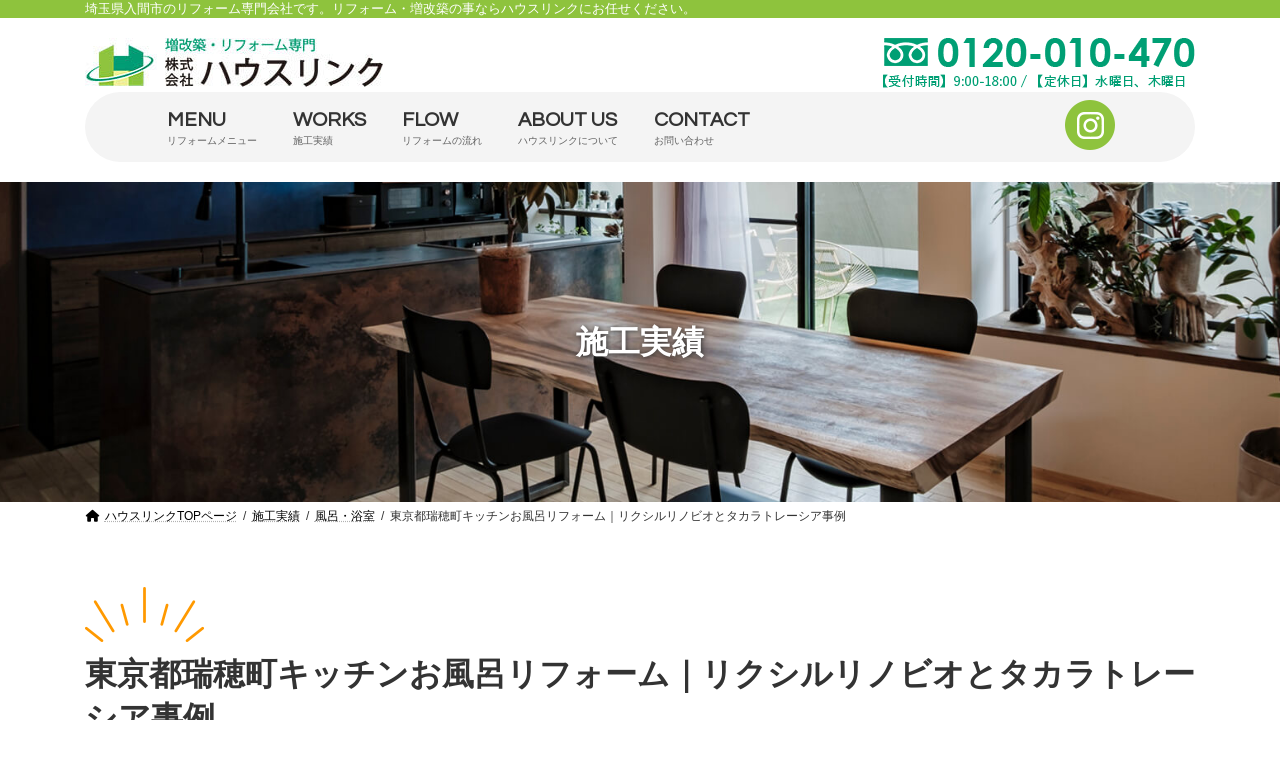

--- FILE ---
content_type: text/html; charset=UTF-8
request_url: https://houselink-co.com/construction/reform_works_20230703/
body_size: 80238
content:
<!DOCTYPE html>
<html dir="ltr" lang="ja" prefix="og: https://ogp.me/ns#">

<head>
	<meta charset="utf-8">
	<meta http-equiv="X-UA-Compatible" content="IE=edge">
	<meta name="viewport" content="width=device-width, initial-scale=1">
		<!-- Google Tag Manager -->
	<script>
		(function(w, d, s, l, i) {
			w[l] = w[l] || [];
			w[l].push({
				'gtm.start': new Date().getTime(),
				event: 'gtm.js'
			});
			var f = d.getElementsByTagName(s)[0],
				j = d.createElement(s),
				dl = l != 'dataLayer' ? '&l=' + l : '';
			j.async = true;
			j.src =
				'https://www.googletagmanager.com/gtm.js?id=' + i + dl;
			f.parentNode.insertBefore(j, f);
		})(window, document, 'script', 'dataLayer', 'GTM-PJ9JSKJ');
	</script>
	<!-- End Google Tag Manager -->
			<meta name="keywords" content="東京都瑞穂町キッチンお風呂リフォームリクシルリノビオV1416タカラトレーシア事例" />
<meta name="description" content="瑞穂町でL型キッチンからI型キッチンへ、在来風呂からユニットバスへリフォームを行わせて頂きました。浴室にはLIXILのリノビオV1416、キッチンはタカラのトレーシアを設置。10日間の長い工事となり、助成金の申請もさせて頂きました。" />

<!-- WP SiteManager OGP Tags -->
<meta property="og:title" content="東京都瑞穂町キッチンお風呂リフォーム｜リクシルリノビオとタカラトレーシア事例" />
<meta property="og:type" content="article" />
<meta property="og:url" content="https://houselink-co.com/construction/reform_works_20230703/" />
<meta property="og:description" content="瑞穂町でL型キッチンからI型キッチンへ、在来風呂からユニットバスへリフォームを行わせて頂きました。浴室にはLIXILのリノビオV1416、キッチンはタカラのトレーシアを設置。10日間の長い工事となり、助成金の申請もさせて頂きました。" />
<meta property="og:site_name" content="地元入間市のリフォーム会社ハウスリンクにご相談下さい" />
<meta property="og:image" content="https://houselink-co.com/admin/wp-content/uploads/2023/07/2022_12_02_19_28_48_279_0.jpg" />
<title>東京都瑞穂町キッチンお風呂リフォーム｜リクシルリノビオとタカラトレーシア事例 | 地元入間市のリフォーム会社ハウスリンクにご相談下さい</title>
	<style>img:is([sizes="auto" i], [sizes^="auto," i]) { contain-intrinsic-size: 3000px 1500px }</style>
	
		<!-- All in One SEO 4.8.4.1 - aioseo.com -->
	<meta name="description" content="Before After -施工後-" />
	<meta name="robots" content="max-image-preview:large" />
	<meta name="author" content="Houselink"/>
	<link rel="canonical" href="https://houselink-co.com/construction/reform_works_20230703/" />
	<meta name="generator" content="All in One SEO (AIOSEO) 4.8.4.1" />
		<meta property="og:locale" content="ja_JP" />
		<meta property="og:site_name" content="地元入間市のリフォーム会社ハウスリンクにご相談下さい | 入間市・所沢市・狭山市リフォームのご相談は、地元指定水道工事店だから、安心と納得の価格が提供でき、高評価口コミ数トップクラスのハウスリンクへご相談ください。" />
		<meta property="og:type" content="article" />
		<meta property="og:title" content="東京都瑞穂町キッチンお風呂リフォーム｜リクシルリノビオとタカラトレーシア事例 | 地元入間市のリフォーム会社ハウスリンクにご相談下さい" />
		<meta property="og:description" content="Before After -施工後-" />
		<meta property="og:url" content="https://houselink-co.com/construction/reform_works_20230703/" />
		<meta property="article:published_time" content="2023-07-02T23:08:34+00:00" />
		<meta property="article:modified_time" content="2023-07-02T23:08:34+00:00" />
		<meta name="twitter:card" content="summary" />
		<meta name="twitter:title" content="東京都瑞穂町キッチンお風呂リフォーム｜リクシルリノビオとタカラトレーシア事例 | 地元入間市のリフォーム会社ハウスリンクにご相談下さい" />
		<meta name="twitter:description" content="Before After -施工後-" />
		<script type="application/ld+json" class="aioseo-schema">
			{"@context":"https:\/\/schema.org","@graph":[{"@type":"BreadcrumbList","@id":"https:\/\/houselink-co.com\/construction\/reform_works_20230703\/#breadcrumblist","itemListElement":[{"@type":"ListItem","@id":"https:\/\/houselink-co.com#listItem","position":1,"name":"\u30db\u30fc\u30e0","item":"https:\/\/houselink-co.com","nextItem":{"@type":"ListItem","@id":"https:\/\/houselink-co.com\/construction\/#listItem","name":"\u65bd\u5de5\u5b9f\u7e3e"}},{"@type":"ListItem","@id":"https:\/\/houselink-co.com\/construction\/#listItem","position":2,"name":"\u65bd\u5de5\u5b9f\u7e3e","item":"https:\/\/houselink-co.com\/construction\/","nextItem":{"@type":"ListItem","@id":"https:\/\/houselink-co.com\/const_cat\/bathroom\/#listItem","name":"\u98a8\u5442\u30fb\u6d74\u5ba4"},"previousItem":{"@type":"ListItem","@id":"https:\/\/houselink-co.com#listItem","name":"\u30db\u30fc\u30e0"}},{"@type":"ListItem","@id":"https:\/\/houselink-co.com\/const_cat\/bathroom\/#listItem","position":3,"name":"\u98a8\u5442\u30fb\u6d74\u5ba4","item":"https:\/\/houselink-co.com\/const_cat\/bathroom\/","nextItem":{"@type":"ListItem","@id":"https:\/\/houselink-co.com\/construction\/reform_works_20230703\/#listItem","name":"\u6771\u4eac\u90fd\u745e\u7a42\u753a\u30ad\u30c3\u30c1\u30f3\u304a\u98a8\u5442\u30ea\u30d5\u30a9\u30fc\u30e0\uff5c\u30ea\u30af\u30b7\u30eb\u30ea\u30ce\u30d3\u30aa\u3068\u30bf\u30ab\u30e9\u30c8\u30ec\u30fc\u30b7\u30a2\u4e8b\u4f8b"},"previousItem":{"@type":"ListItem","@id":"https:\/\/houselink-co.com\/construction\/#listItem","name":"\u65bd\u5de5\u5b9f\u7e3e"}},{"@type":"ListItem","@id":"https:\/\/houselink-co.com\/construction\/reform_works_20230703\/#listItem","position":4,"name":"\u6771\u4eac\u90fd\u745e\u7a42\u753a\u30ad\u30c3\u30c1\u30f3\u304a\u98a8\u5442\u30ea\u30d5\u30a9\u30fc\u30e0\uff5c\u30ea\u30af\u30b7\u30eb\u30ea\u30ce\u30d3\u30aa\u3068\u30bf\u30ab\u30e9\u30c8\u30ec\u30fc\u30b7\u30a2\u4e8b\u4f8b","previousItem":{"@type":"ListItem","@id":"https:\/\/houselink-co.com\/const_cat\/bathroom\/#listItem","name":"\u98a8\u5442\u30fb\u6d74\u5ba4"}}]},{"@type":"Organization","@id":"https:\/\/houselink-co.com\/#organization","name":"\u5730\u5143\u5165\u9593\u5e02\u306e\u30ea\u30d5\u30a9\u30fc\u30e0\u4f1a\u793e\u30cf\u30a6\u30b9\u30ea\u30f3\u30af\u306b\u3054\u76f8\u8ac7\u4e0b\u3055\u3044","description":"\u5165\u9593\u5e02\u30fb\u6240\u6ca2\u5e02\u30fb\u72ed\u5c71\u5e02\u30ea\u30d5\u30a9\u30fc\u30e0\u306e\u3054\u76f8\u8ac7\u306f\u3001\u5730\u5143\u6307\u5b9a\u6c34\u9053\u5de5\u4e8b\u5e97\u3060\u304b\u3089\u3001\u5b89\u5fc3\u3068\u7d0d\u5f97\u306e\u4fa1\u683c\u304c\u63d0\u4f9b\u3067\u304d\u3001\u9ad8\u8a55\u4fa1\u53e3\u30b3\u30df\u6570\u30c8\u30c3\u30d7\u30af\u30e9\u30b9\u306e\u30cf\u30a6\u30b9\u30ea\u30f3\u30af\u3078\u3054\u76f8\u8ac7\u304f\u3060\u3055\u3044\u3002","url":"https:\/\/houselink-co.com\/"},{"@type":"Person","@id":"https:\/\/houselink-co.com\/author\/terai\/#author","url":"https:\/\/houselink-co.com\/author\/terai\/","name":"Houselink","image":{"@type":"ImageObject","@id":"https:\/\/houselink-co.com\/construction\/reform_works_20230703\/#authorImage","url":"https:\/\/secure.gravatar.com\/avatar\/4ac9efef19f2b958dc4e787524234d30?s=96&d=mm&r=g","width":96,"height":96,"caption":"Houselink"}},{"@type":"WebPage","@id":"https:\/\/houselink-co.com\/construction\/reform_works_20230703\/#webpage","url":"https:\/\/houselink-co.com\/construction\/reform_works_20230703\/","name":"\u6771\u4eac\u90fd\u745e\u7a42\u753a\u30ad\u30c3\u30c1\u30f3\u304a\u98a8\u5442\u30ea\u30d5\u30a9\u30fc\u30e0\uff5c\u30ea\u30af\u30b7\u30eb\u30ea\u30ce\u30d3\u30aa\u3068\u30bf\u30ab\u30e9\u30c8\u30ec\u30fc\u30b7\u30a2\u4e8b\u4f8b | \u5730\u5143\u5165\u9593\u5e02\u306e\u30ea\u30d5\u30a9\u30fc\u30e0\u4f1a\u793e\u30cf\u30a6\u30b9\u30ea\u30f3\u30af\u306b\u3054\u76f8\u8ac7\u4e0b\u3055\u3044","description":"Before After -\u65bd\u5de5\u5f8c-","inLanguage":"ja","isPartOf":{"@id":"https:\/\/houselink-co.com\/#website"},"breadcrumb":{"@id":"https:\/\/houselink-co.com\/construction\/reform_works_20230703\/#breadcrumblist"},"author":{"@id":"https:\/\/houselink-co.com\/author\/terai\/#author"},"creator":{"@id":"https:\/\/houselink-co.com\/author\/terai\/#author"},"image":{"@type":"ImageObject","url":"https:\/\/houselink-co.com\/admin\/wp-content\/uploads\/2023\/07\/2022_12_02_19_28_48_279_0.jpg","@id":"https:\/\/houselink-co.com\/construction\/reform_works_20230703\/#mainImage","width":975,"height":1300},"primaryImageOfPage":{"@id":"https:\/\/houselink-co.com\/construction\/reform_works_20230703\/#mainImage"},"datePublished":"2023-07-03T08:08:34+09:00","dateModified":"2023-07-03T08:08:34+09:00"},{"@type":"WebSite","@id":"https:\/\/houselink-co.com\/#website","url":"https:\/\/houselink-co.com\/","name":"\u5730\u5143\u5165\u9593\u5e02\u306e\u30ea\u30d5\u30a9\u30fc\u30e0\u4f1a\u793e\u30cf\u30a6\u30b9\u30ea\u30f3\u30af\u306b\u3054\u76f8\u8ac7\u4e0b\u3055\u3044","description":"\u5165\u9593\u5e02\u30fb\u6240\u6ca2\u5e02\u30fb\u72ed\u5c71\u5e02\u30ea\u30d5\u30a9\u30fc\u30e0\u306e\u3054\u76f8\u8ac7\u306f\u3001\u5730\u5143\u6307\u5b9a\u6c34\u9053\u5de5\u4e8b\u5e97\u3060\u304b\u3089\u3001\u5b89\u5fc3\u3068\u7d0d\u5f97\u306e\u4fa1\u683c\u304c\u63d0\u4f9b\u3067\u304d\u3001\u9ad8\u8a55\u4fa1\u53e3\u30b3\u30df\u6570\u30c8\u30c3\u30d7\u30af\u30e9\u30b9\u306e\u30cf\u30a6\u30b9\u30ea\u30f3\u30af\u3078\u3054\u76f8\u8ac7\u304f\u3060\u3055\u3044\u3002","inLanguage":"ja","publisher":{"@id":"https:\/\/houselink-co.com\/#organization"}}]}
		</script>
		<!-- All in One SEO -->

<link rel='dns-prefetch' href='//yubinbango.github.io' />
<link rel="alternate" type="application/rss+xml" title="地元入間市のリフォーム会社ハウスリンクにご相談下さい &raquo; フィード" href="https://houselink-co.com/feed/" />
<link rel="alternate" type="application/rss+xml" title="地元入間市のリフォーム会社ハウスリンクにご相談下さい &raquo; コメントフィード" href="https://houselink-co.com/comments/feed/" />
<script type="text/javascript">
/* <![CDATA[ */
window._wpemojiSettings = {"baseUrl":"https:\/\/s.w.org\/images\/core\/emoji\/15.0.3\/72x72\/","ext":".png","svgUrl":"https:\/\/s.w.org\/images\/core\/emoji\/15.0.3\/svg\/","svgExt":".svg","source":{"concatemoji":"https:\/\/houselink-co.com\/admin\/wp-includes\/js\/wp-emoji-release.min.js?ver=6.7.4"}};
/*! This file is auto-generated */
!function(i,n){var o,s,e;function c(e){try{var t={supportTests:e,timestamp:(new Date).valueOf()};sessionStorage.setItem(o,JSON.stringify(t))}catch(e){}}function p(e,t,n){e.clearRect(0,0,e.canvas.width,e.canvas.height),e.fillText(t,0,0);var t=new Uint32Array(e.getImageData(0,0,e.canvas.width,e.canvas.height).data),r=(e.clearRect(0,0,e.canvas.width,e.canvas.height),e.fillText(n,0,0),new Uint32Array(e.getImageData(0,0,e.canvas.width,e.canvas.height).data));return t.every(function(e,t){return e===r[t]})}function u(e,t,n){switch(t){case"flag":return n(e,"\ud83c\udff3\ufe0f\u200d\u26a7\ufe0f","\ud83c\udff3\ufe0f\u200b\u26a7\ufe0f")?!1:!n(e,"\ud83c\uddfa\ud83c\uddf3","\ud83c\uddfa\u200b\ud83c\uddf3")&&!n(e,"\ud83c\udff4\udb40\udc67\udb40\udc62\udb40\udc65\udb40\udc6e\udb40\udc67\udb40\udc7f","\ud83c\udff4\u200b\udb40\udc67\u200b\udb40\udc62\u200b\udb40\udc65\u200b\udb40\udc6e\u200b\udb40\udc67\u200b\udb40\udc7f");case"emoji":return!n(e,"\ud83d\udc26\u200d\u2b1b","\ud83d\udc26\u200b\u2b1b")}return!1}function f(e,t,n){var r="undefined"!=typeof WorkerGlobalScope&&self instanceof WorkerGlobalScope?new OffscreenCanvas(300,150):i.createElement("canvas"),a=r.getContext("2d",{willReadFrequently:!0}),o=(a.textBaseline="top",a.font="600 32px Arial",{});return e.forEach(function(e){o[e]=t(a,e,n)}),o}function t(e){var t=i.createElement("script");t.src=e,t.defer=!0,i.head.appendChild(t)}"undefined"!=typeof Promise&&(o="wpEmojiSettingsSupports",s=["flag","emoji"],n.supports={everything:!0,everythingExceptFlag:!0},e=new Promise(function(e){i.addEventListener("DOMContentLoaded",e,{once:!0})}),new Promise(function(t){var n=function(){try{var e=JSON.parse(sessionStorage.getItem(o));if("object"==typeof e&&"number"==typeof e.timestamp&&(new Date).valueOf()<e.timestamp+604800&&"object"==typeof e.supportTests)return e.supportTests}catch(e){}return null}();if(!n){if("undefined"!=typeof Worker&&"undefined"!=typeof OffscreenCanvas&&"undefined"!=typeof URL&&URL.createObjectURL&&"undefined"!=typeof Blob)try{var e="postMessage("+f.toString()+"("+[JSON.stringify(s),u.toString(),p.toString()].join(",")+"));",r=new Blob([e],{type:"text/javascript"}),a=new Worker(URL.createObjectURL(r),{name:"wpTestEmojiSupports"});return void(a.onmessage=function(e){c(n=e.data),a.terminate(),t(n)})}catch(e){}c(n=f(s,u,p))}t(n)}).then(function(e){for(var t in e)n.supports[t]=e[t],n.supports.everything=n.supports.everything&&n.supports[t],"flag"!==t&&(n.supports.everythingExceptFlag=n.supports.everythingExceptFlag&&n.supports[t]);n.supports.everythingExceptFlag=n.supports.everythingExceptFlag&&!n.supports.flag,n.DOMReady=!1,n.readyCallback=function(){n.DOMReady=!0}}).then(function(){return e}).then(function(){var e;n.supports.everything||(n.readyCallback(),(e=n.source||{}).concatemoji?t(e.concatemoji):e.wpemoji&&e.twemoji&&(t(e.twemoji),t(e.wpemoji)))}))}((window,document),window._wpemojiSettings);
/* ]]> */
</script>
<link rel='stylesheet' id='vkExUnit_common_style-css' href='https://houselink-co.com/admin/wp-content/plugins/vk-all-in-one-expansion-unit/assets/css/vkExUnit_style.css?ver=9.110.0.1' type='text/css' media='all' />
<style id='vkExUnit_common_style-inline-css' type='text/css'>
:root {--ver_page_top_button_url:url(https://houselink-co.com/admin/wp-content/plugins/vk-all-in-one-expansion-unit/assets/images/to-top-btn-icon.svg);}@font-face {font-weight: normal;font-style: normal;font-family: "vk_sns";src: url("https://houselink-co.com/admin/wp-content/plugins/vk-all-in-one-expansion-unit/inc/sns/icons/fonts/vk_sns.eot?-bq20cj");src: url("https://houselink-co.com/admin/wp-content/plugins/vk-all-in-one-expansion-unit/inc/sns/icons/fonts/vk_sns.eot?#iefix-bq20cj") format("embedded-opentype"),url("https://houselink-co.com/admin/wp-content/plugins/vk-all-in-one-expansion-unit/inc/sns/icons/fonts/vk_sns.woff?-bq20cj") format("woff"),url("https://houselink-co.com/admin/wp-content/plugins/vk-all-in-one-expansion-unit/inc/sns/icons/fonts/vk_sns.ttf?-bq20cj") format("truetype"),url("https://houselink-co.com/admin/wp-content/plugins/vk-all-in-one-expansion-unit/inc/sns/icons/fonts/vk_sns.svg?-bq20cj#vk_sns") format("svg");}
.veu_promotion-alert__content--text {border: 1px solid rgba(0,0,0,0.125);padding: 0.5em 1em;border-radius: var(--vk-size-radius);margin-bottom: var(--vk-margin-block-bottom);font-size: 0.875rem;}/* Alert Content部分に段落タグを入れた場合に最後の段落の余白を0にする */.veu_promotion-alert__content--text p:last-of-type{margin-bottom:0;margin-top: 0;}
</style>
<style id='wp-emoji-styles-inline-css' type='text/css'>

	img.wp-smiley, img.emoji {
		display: inline !important;
		border: none !important;
		box-shadow: none !important;
		height: 1em !important;
		width: 1em !important;
		margin: 0 0.07em !important;
		vertical-align: -0.1em !important;
		background: none !important;
		padding: 0 !important;
	}
</style>
<link rel='stylesheet' id='wp-block-library-css' href='https://houselink-co.com/admin/wp-includes/css/dist/block-library/style.min.css?ver=6.7.4' type='text/css' media='all' />
<style id='wp-block-library-inline-css' type='text/css'>
/* VK Color Palettes */:root{ --vk-color-primary:#000000}:root .has-vk-color-primary-color { color:var(--vk-color-primary); }:root .has-vk-color-primary-background-color { background-color:var(--vk-color-primary); }:root{ --vk-color-primary-dark:#000000}:root .has-vk-color-primary-dark-color { color:var(--vk-color-primary-dark); }:root .has-vk-color-primary-dark-background-color { background-color:var(--vk-color-primary-dark); }:root{ --vk-color-primary-vivid:#000000}:root .has-vk-color-primary-vivid-color { color:var(--vk-color-primary-vivid); }:root .has-vk-color-primary-vivid-background-color { background-color:var(--vk-color-primary-vivid); }
</style>
<style id='classic-theme-styles-inline-css' type='text/css'>
/*! This file is auto-generated */
.wp-block-button__link{color:#fff;background-color:#32373c;border-radius:9999px;box-shadow:none;text-decoration:none;padding:calc(.667em + 2px) calc(1.333em + 2px);font-size:1.125em}.wp-block-file__button{background:#32373c;color:#fff;text-decoration:none}
</style>
<style id='global-styles-inline-css' type='text/css'>
:root{--wp--preset--aspect-ratio--square: 1;--wp--preset--aspect-ratio--4-3: 4/3;--wp--preset--aspect-ratio--3-4: 3/4;--wp--preset--aspect-ratio--3-2: 3/2;--wp--preset--aspect-ratio--2-3: 2/3;--wp--preset--aspect-ratio--16-9: 16/9;--wp--preset--aspect-ratio--9-16: 9/16;--wp--preset--color--black: #000000;--wp--preset--color--cyan-bluish-gray: #abb8c3;--wp--preset--color--white: #ffffff;--wp--preset--color--pale-pink: #f78da7;--wp--preset--color--vivid-red: #cf2e2e;--wp--preset--color--luminous-vivid-orange: #ff6900;--wp--preset--color--luminous-vivid-amber: #fcb900;--wp--preset--color--light-green-cyan: #7bdcb5;--wp--preset--color--vivid-green-cyan: #00d084;--wp--preset--color--pale-cyan-blue: #8ed1fc;--wp--preset--color--vivid-cyan-blue: #0693e3;--wp--preset--color--vivid-purple: #9b51e0;--wp--preset--gradient--vivid-cyan-blue-to-vivid-purple: linear-gradient(135deg,rgba(6,147,227,1) 0%,rgb(155,81,224) 100%);--wp--preset--gradient--light-green-cyan-to-vivid-green-cyan: linear-gradient(135deg,rgb(122,220,180) 0%,rgb(0,208,130) 100%);--wp--preset--gradient--luminous-vivid-amber-to-luminous-vivid-orange: linear-gradient(135deg,rgba(252,185,0,1) 0%,rgba(255,105,0,1) 100%);--wp--preset--gradient--luminous-vivid-orange-to-vivid-red: linear-gradient(135deg,rgba(255,105,0,1) 0%,rgb(207,46,46) 100%);--wp--preset--gradient--very-light-gray-to-cyan-bluish-gray: linear-gradient(135deg,rgb(238,238,238) 0%,rgb(169,184,195) 100%);--wp--preset--gradient--cool-to-warm-spectrum: linear-gradient(135deg,rgb(74,234,220) 0%,rgb(151,120,209) 20%,rgb(207,42,186) 40%,rgb(238,44,130) 60%,rgb(251,105,98) 80%,rgb(254,248,76) 100%);--wp--preset--gradient--blush-light-purple: linear-gradient(135deg,rgb(255,206,236) 0%,rgb(152,150,240) 100%);--wp--preset--gradient--blush-bordeaux: linear-gradient(135deg,rgb(254,205,165) 0%,rgb(254,45,45) 50%,rgb(107,0,62) 100%);--wp--preset--gradient--luminous-dusk: linear-gradient(135deg,rgb(255,203,112) 0%,rgb(199,81,192) 50%,rgb(65,88,208) 100%);--wp--preset--gradient--pale-ocean: linear-gradient(135deg,rgb(255,245,203) 0%,rgb(182,227,212) 50%,rgb(51,167,181) 100%);--wp--preset--gradient--electric-grass: linear-gradient(135deg,rgb(202,248,128) 0%,rgb(113,206,126) 100%);--wp--preset--gradient--midnight: linear-gradient(135deg,rgb(2,3,129) 0%,rgb(40,116,252) 100%);--wp--preset--gradient--vivid-green-cyan-to-vivid-cyan-blue: linear-gradient(135deg,rgba(0,208,132,1) 0%,rgba(6,147,227,1) 100%);--wp--preset--font-size--small: 14px;--wp--preset--font-size--medium: 20px;--wp--preset--font-size--large: 24px;--wp--preset--font-size--x-large: 42px;--wp--preset--font-size--regular: 16px;--wp--preset--font-size--huge: 36px;--wp--preset--spacing--20: 0.44rem;--wp--preset--spacing--30: 0.67rem;--wp--preset--spacing--40: 1rem;--wp--preset--spacing--50: 1.5rem;--wp--preset--spacing--60: 2.25rem;--wp--preset--spacing--70: 3.38rem;--wp--preset--spacing--80: 5.06rem;--wp--preset--shadow--natural: 6px 6px 9px rgba(0, 0, 0, 0.2);--wp--preset--shadow--deep: 12px 12px 50px rgba(0, 0, 0, 0.4);--wp--preset--shadow--sharp: 6px 6px 0px rgba(0, 0, 0, 0.2);--wp--preset--shadow--outlined: 6px 6px 0px -3px rgba(255, 255, 255, 1), 6px 6px rgba(0, 0, 0, 1);--wp--preset--shadow--crisp: 6px 6px 0px rgba(0, 0, 0, 1);}:where(.is-layout-flex){gap: 0.5em;}:where(.is-layout-grid){gap: 0.5em;}body .is-layout-flex{display: flex;}.is-layout-flex{flex-wrap: wrap;align-items: center;}.is-layout-flex > :is(*, div){margin: 0;}body .is-layout-grid{display: grid;}.is-layout-grid > :is(*, div){margin: 0;}:where(.wp-block-columns.is-layout-flex){gap: 2em;}:where(.wp-block-columns.is-layout-grid){gap: 2em;}:where(.wp-block-post-template.is-layout-flex){gap: 1.25em;}:where(.wp-block-post-template.is-layout-grid){gap: 1.25em;}.has-black-color{color: var(--wp--preset--color--black) !important;}.has-cyan-bluish-gray-color{color: var(--wp--preset--color--cyan-bluish-gray) !important;}.has-white-color{color: var(--wp--preset--color--white) !important;}.has-pale-pink-color{color: var(--wp--preset--color--pale-pink) !important;}.has-vivid-red-color{color: var(--wp--preset--color--vivid-red) !important;}.has-luminous-vivid-orange-color{color: var(--wp--preset--color--luminous-vivid-orange) !important;}.has-luminous-vivid-amber-color{color: var(--wp--preset--color--luminous-vivid-amber) !important;}.has-light-green-cyan-color{color: var(--wp--preset--color--light-green-cyan) !important;}.has-vivid-green-cyan-color{color: var(--wp--preset--color--vivid-green-cyan) !important;}.has-pale-cyan-blue-color{color: var(--wp--preset--color--pale-cyan-blue) !important;}.has-vivid-cyan-blue-color{color: var(--wp--preset--color--vivid-cyan-blue) !important;}.has-vivid-purple-color{color: var(--wp--preset--color--vivid-purple) !important;}.has-black-background-color{background-color: var(--wp--preset--color--black) !important;}.has-cyan-bluish-gray-background-color{background-color: var(--wp--preset--color--cyan-bluish-gray) !important;}.has-white-background-color{background-color: var(--wp--preset--color--white) !important;}.has-pale-pink-background-color{background-color: var(--wp--preset--color--pale-pink) !important;}.has-vivid-red-background-color{background-color: var(--wp--preset--color--vivid-red) !important;}.has-luminous-vivid-orange-background-color{background-color: var(--wp--preset--color--luminous-vivid-orange) !important;}.has-luminous-vivid-amber-background-color{background-color: var(--wp--preset--color--luminous-vivid-amber) !important;}.has-light-green-cyan-background-color{background-color: var(--wp--preset--color--light-green-cyan) !important;}.has-vivid-green-cyan-background-color{background-color: var(--wp--preset--color--vivid-green-cyan) !important;}.has-pale-cyan-blue-background-color{background-color: var(--wp--preset--color--pale-cyan-blue) !important;}.has-vivid-cyan-blue-background-color{background-color: var(--wp--preset--color--vivid-cyan-blue) !important;}.has-vivid-purple-background-color{background-color: var(--wp--preset--color--vivid-purple) !important;}.has-black-border-color{border-color: var(--wp--preset--color--black) !important;}.has-cyan-bluish-gray-border-color{border-color: var(--wp--preset--color--cyan-bluish-gray) !important;}.has-white-border-color{border-color: var(--wp--preset--color--white) !important;}.has-pale-pink-border-color{border-color: var(--wp--preset--color--pale-pink) !important;}.has-vivid-red-border-color{border-color: var(--wp--preset--color--vivid-red) !important;}.has-luminous-vivid-orange-border-color{border-color: var(--wp--preset--color--luminous-vivid-orange) !important;}.has-luminous-vivid-amber-border-color{border-color: var(--wp--preset--color--luminous-vivid-amber) !important;}.has-light-green-cyan-border-color{border-color: var(--wp--preset--color--light-green-cyan) !important;}.has-vivid-green-cyan-border-color{border-color: var(--wp--preset--color--vivid-green-cyan) !important;}.has-pale-cyan-blue-border-color{border-color: var(--wp--preset--color--pale-cyan-blue) !important;}.has-vivid-cyan-blue-border-color{border-color: var(--wp--preset--color--vivid-cyan-blue) !important;}.has-vivid-purple-border-color{border-color: var(--wp--preset--color--vivid-purple) !important;}.has-vivid-cyan-blue-to-vivid-purple-gradient-background{background: var(--wp--preset--gradient--vivid-cyan-blue-to-vivid-purple) !important;}.has-light-green-cyan-to-vivid-green-cyan-gradient-background{background: var(--wp--preset--gradient--light-green-cyan-to-vivid-green-cyan) !important;}.has-luminous-vivid-amber-to-luminous-vivid-orange-gradient-background{background: var(--wp--preset--gradient--luminous-vivid-amber-to-luminous-vivid-orange) !important;}.has-luminous-vivid-orange-to-vivid-red-gradient-background{background: var(--wp--preset--gradient--luminous-vivid-orange-to-vivid-red) !important;}.has-very-light-gray-to-cyan-bluish-gray-gradient-background{background: var(--wp--preset--gradient--very-light-gray-to-cyan-bluish-gray) !important;}.has-cool-to-warm-spectrum-gradient-background{background: var(--wp--preset--gradient--cool-to-warm-spectrum) !important;}.has-blush-light-purple-gradient-background{background: var(--wp--preset--gradient--blush-light-purple) !important;}.has-blush-bordeaux-gradient-background{background: var(--wp--preset--gradient--blush-bordeaux) !important;}.has-luminous-dusk-gradient-background{background: var(--wp--preset--gradient--luminous-dusk) !important;}.has-pale-ocean-gradient-background{background: var(--wp--preset--gradient--pale-ocean) !important;}.has-electric-grass-gradient-background{background: var(--wp--preset--gradient--electric-grass) !important;}.has-midnight-gradient-background{background: var(--wp--preset--gradient--midnight) !important;}.has-small-font-size{font-size: var(--wp--preset--font-size--small) !important;}.has-medium-font-size{font-size: var(--wp--preset--font-size--medium) !important;}.has-large-font-size{font-size: var(--wp--preset--font-size--large) !important;}.has-x-large-font-size{font-size: var(--wp--preset--font-size--x-large) !important;}
:where(.wp-block-post-template.is-layout-flex){gap: 1.25em;}:where(.wp-block-post-template.is-layout-grid){gap: 1.25em;}
:where(.wp-block-columns.is-layout-flex){gap: 2em;}:where(.wp-block-columns.is-layout-grid){gap: 2em;}
:root :where(.wp-block-pullquote){font-size: 1.5em;line-height: 1.6;}
</style>
<link rel='stylesheet' id='contact-form-7-css' href='https://houselink-co.com/admin/wp-content/plugins/contact-form-7/includes/css/styles.css?ver=6.1' type='text/css' media='all' />
<link rel='stylesheet' id='toc-screen-css' href='https://houselink-co.com/admin/wp-content/plugins/table-of-contents-plus/screen.min.css?ver=2411.1' type='text/css' media='all' />
<link rel='stylesheet' id='grw-public-main-css-css' href='https://houselink-co.com/admin/wp-content/plugins/widget-google-reviews/assets/css/public-main.css?ver=6.1' type='text/css' media='all' />
<link rel='stylesheet' id='lightning-common-style-css' href='https://houselink-co.com/admin/wp-content/themes/lightning/_g3/assets/css/style.css?ver=14.18.0' type='text/css' media='all' />
<style id='lightning-common-style-inline-css' type='text/css'>
/* Lightning */:root {--vk-color-primary:#000000;--vk-color-primary-dark:#000000;--vk-color-primary-vivid:#000000;--g_nav_main_acc_icon_open_url:url(https://houselink-co.com/admin/wp-content/themes/lightning/_g3/inc/vk-mobile-nav/package/images/vk-menu-acc-icon-open-black.svg);--g_nav_main_acc_icon_close_url: url(https://houselink-co.com/admin/wp-content/themes/lightning/_g3/inc/vk-mobile-nav/package/images/vk-menu-close-black.svg);--g_nav_sub_acc_icon_open_url: url(https://houselink-co.com/admin/wp-content/themes/lightning/_g3/inc/vk-mobile-nav/package/images/vk-menu-acc-icon-open-white.svg);--g_nav_sub_acc_icon_close_url: url(https://houselink-co.com/admin/wp-content/themes/lightning/_g3/inc/vk-mobile-nav/package/images/vk-menu-close-white.svg);}
html{scroll-padding-top:var(--vk-size-admin-bar);}
/* vk-mobile-nav */:root {--vk-mobile-nav-menu-btn-bg-src: url("https://houselink-co.com/admin/wp-content/themes/lightning/_g3/inc/vk-mobile-nav/package/images/vk-menu-btn-black.svg");--vk-mobile-nav-menu-btn-close-bg-src: url("https://houselink-co.com/admin/wp-content/themes/lightning/_g3/inc/vk-mobile-nav/package/images/vk-menu-close-black.svg");--vk-menu-acc-icon-open-black-bg-src: url("https://houselink-co.com/admin/wp-content/themes/lightning/_g3/inc/vk-mobile-nav/package/images/vk-menu-acc-icon-open-black.svg");--vk-menu-acc-icon-open-white-bg-src: url("https://houselink-co.com/admin/wp-content/themes/lightning/_g3/inc/vk-mobile-nav/package/images/vk-menu-acc-icon-open-white.svg");--vk-menu-acc-icon-close-black-bg-src: url("https://houselink-co.com/admin/wp-content/themes/lightning/_g3/inc/vk-mobile-nav/package/images/vk-menu-close-black.svg");--vk-menu-acc-icon-close-white-bg-src: url("https://houselink-co.com/admin/wp-content/themes/lightning/_g3/inc/vk-mobile-nav/package/images/vk-menu-close-white.svg");}
</style>
<link rel='stylesheet' id='lightning-design-style-css' href='https://houselink-co.com/admin/wp-content/themes/lightning/_g3/design-skin/plain/css/style.css?ver=14.18.0' type='text/css' media='all' />
<style id='lightning-design-style-inline-css' type='text/css'>
.tagcloud a:before { font-family: "Font Awesome 5 Free";content: "\f02b";font-weight: bold; }
</style>
<link rel='stylesheet' id='custum-css' href='https://houselink-co.com/admin/wp-content/themes/lightning-child/css/custom.css?ver=6.7.4' type='text/css' media='all' />
<link rel='stylesheet' id='slick-css' href='https://houselink-co.com/admin/wp-content/themes/lightning-child/css/slick.css?ver=6.7.4' type='text/css' media='all' />
<link rel='stylesheet' id='sub-css' href='https://houselink-co.com/admin/wp-content/themes/lightning-child/css/sub.css?ver=6.7.4' type='text/css' media='all' />
<link rel='stylesheet' id='single_construction-css' href='https://houselink-co.com/admin/wp-content/themes/lightning-child/css/single_construction.css?ver=6.7.4' type='text/css' media='all' />
<link rel='stylesheet' id='vk-blog-card-css' href='https://houselink-co.com/admin/wp-content/themes/lightning/_g3/inc/vk-wp-oembed-blog-card/package/css/blog-card.css?ver=6.7.4' type='text/css' media='all' />
<link rel='stylesheet' id='lightning-theme-style-css' href='https://houselink-co.com/admin/wp-content/themes/lightning-child/style.css?ver=14.18.0' type='text/css' media='all' />
<link rel='stylesheet' id='vk-font-awesome-css' href='https://houselink-co.com/admin/wp-content/themes/lightning/vendor/vektor-inc/font-awesome-versions/src/versions/6/css/all.min.css?ver=6.0.0' type='text/css' media='all' />
<link rel='stylesheet' id='wp-pagenavi-css' href='https://houselink-co.com/admin/wp-content/plugins/wp-pagenavi/pagenavi-css.css?ver=2.70' type='text/css' media='all' />
<script type="text/javascript" src="https://houselink-co.com/admin/wp-includes/js/jquery/jquery.min.js?ver=3.7.1" id="jquery-core-js"></script>
<script type="text/javascript" src="https://houselink-co.com/admin/wp-includes/js/jquery/jquery-migrate.min.js?ver=3.4.1" id="jquery-migrate-js"></script>
<script type="text/javascript" defer="defer" src="https://houselink-co.com/admin/wp-content/plugins/widget-google-reviews/assets/js/public-main.js?ver=6.1" id="grw-public-main-js-js"></script>
<script type="text/javascript" src="https://houselink-co.com/admin/wp-content/themes/lightning-child/js/slick.min.js?ver=6.7.4" id="slide-js"></script>
<script type="text/javascript" src="https://houselink-co.com/admin/wp-content/themes/lightning-child/js/slide.js?ver=6.7.4" id="slide_base-js"></script>
<script type="text/javascript" src="https://houselink-co.com/admin/wp-content/themes/lightning-child/js/custom.js?ver=6.7.4" id="custom-js"></script>
<link rel="https://api.w.org/" href="https://houselink-co.com/wp-json/" /><link rel="EditURI" type="application/rsd+xml" title="RSD" href="https://houselink-co.com/admin/xmlrpc.php?rsd" />
<meta name="generator" content="WordPress 6.7.4" />
<link rel='shortlink' href='https://houselink-co.com/?p=47356' />
<link rel="alternate" title="oEmbed (JSON)" type="application/json+oembed" href="https://houselink-co.com/wp-json/oembed/1.0/embed?url=https%3A%2F%2Fhouselink-co.com%2Fconstruction%2Freform_works_20230703%2F" />
<link rel="alternate" title="oEmbed (XML)" type="text/xml+oembed" href="https://houselink-co.com/wp-json/oembed/1.0/embed?url=https%3A%2F%2Fhouselink-co.com%2Fconstruction%2Freform_works_20230703%2F&#038;format=xml" />
<link rel="icon" href="https://houselink-co.com/admin/wp-content/uploads/2022/04/favicon.png" sizes="32x32" />
<link rel="icon" href="https://houselink-co.com/admin/wp-content/uploads/2022/04/favicon.png" sizes="192x192" />
<link rel="apple-touch-icon" href="https://houselink-co.com/admin/wp-content/uploads/2022/04/favicon.png" />
<meta name="msapplication-TileImage" content="https://houselink-co.com/admin/wp-content/uploads/2022/04/favicon.png" />
<!-- [ VK All in One Expansion Unit Article Structure Data ] --><script type="application/ld+json">{"@context":"https://schema.org/","@type":"Article","headline":"東京都瑞穂町キッチンお風呂リフォーム｜リクシルリノビオとタカラトレーシア事例","image":"https://houselink-co.com/admin/wp-content/uploads/2023/07/2022_12_02_19_28_48_279_0-320x180.jpg","datePublished":"2023-07-03T08:08:34+09:00","dateModified":"2023-07-03T08:08:34+09:00","author":{"@type":"","name":"Houselink","url":"https://houselink-co.com/","sameAs":""}}</script><!-- [ / VK All in One Expansion Unit Article Structure Data ] -->	<script src="https://cdn.jsdelivr.net/npm/swiper/swiper-bundle.min.js"></script>
</head>

<body class="construction-template-default single single-construction postid-47356 wp-embed-responsive sidebar-fix sidebar-fix-priority-top device-pc fa_v6_css post-name-reform_works_20230703 tax-const_cat const_cat-bathroom const_cat-kitchen tax-const_area const_area-mizuho tax-kitchen kitchen-e_g_kitchen tax-bath bath-tilebath tax-house house-ahouse post-type-construction">
		<!-- Google Tag Manager (noscript) -->
	<noscript><iframe src="https://www.googletagmanager.com/ns.html?id=GTM-PJ9JSKJ"
			height="0" width="0" style="display:none;visibility:hidden"></iframe></noscript>
	<!-- End Google Tag Manager (noscript) -->
		<a class="skip-link screen-reader-text" href="#main">コンテンツへスキップ</a>
	<a class="skip-link screen-reader-text" href="#vk-mobile-nav">ナビゲーションに移動</a>
	<header id="site-header" class="site-header site-header--layout--nav-float">
			<div id="site-header-topbar">
		<div class="container">
			埼玉県入間市のリフォーム専門会社です。<br class="d-lg-none">リフォーム・増改築の事ならハウスリンクにお任せください。
		</div>
	</div>
	<div id="site-header-container" class="site-header-container container">
		<div class="site-header_inner">
		
						<div class="site-header-logo">
			<a href="https://houselink-co.com/">
				<span><img src="https://houselink-co.com/admin/wp-content/themes/lightning-child/images/logo.jpg" alt="リフォーム専門ハウスリンク"></span>
			</a>
			</div>
			<div class="site-header_tel">
			<img src="https://houselink-co.com/admin/wp-content/themes/lightning-child/images/tel.png" alt="TEL:0120-010-470">
			</div>
		</div>	

				<div class="global-nav_outer">
			<nav id="global-nav" class="global-nav global-nav--layout--float-right"><ul id="menu-header" class="menu vk-menu-acc global-nav-list nav"><li id="menu-item-42598" class="menu-item menu-item-type-post_type menu-item-object-page"><a href="https://houselink-co.com/reformmenu/"><strong class="global-nav-name">MENU</strong><span class="global-nav-description">リフォームメニュー</span></a></li>
<li id="menu-item-42593" class="menu-item menu-item-type-post_type_archive menu-item-object-construction current-menu-ancestor"><a href="https://houselink-co.com/construction/"><strong class="global-nav-name">WORKS</strong><span class="global-nav-description">施工実績</span></a></li>
<li id="menu-item-42599" class="menu-item menu-item-type-post_type menu-item-object-page"><a href="https://houselink-co.com/reformflow/"><strong class="global-nav-name">FLOW</strong><span class="global-nav-description">リフォームの流れ</span></a></li>
<li id="menu-item-42600" class="menu-item menu-item-type-post_type menu-item-object-page"><a href="https://houselink-co.com/overview/"><strong class="global-nav-name">ABOUT US</strong><span class="global-nav-description">ハウスリンクについて</span></a></li>
<li id="menu-item-42601" class="menu-item menu-item-type-post_type menu-item-object-page"><a href="https://houselink-co.com/contact/"><strong class="global-nav-name">CONTACT</strong><span class="global-nav-description">お問い合わせ</span></a></li>
</ul></nav>			<nav class="global_sns">
				<ul class="sns_nav">
					<li><a href="https://www.instagram.com/houselinkcom/" target="_blank"><img src="https://houselink-co.com/admin/wp-content/themes/lightning-child/images/icon_insta.png" alt="Instagram"></a></li>
					<!--<li><a href="" target="_blank"><img src="https://houselink-co.com/admin/wp-content/themes/lightning-child/images/icon_youtube.png" alt="Youtube"></a></li>-->
				</ul>
			</nav>
		</div>
	</div>
		</header>

<div class="page-header"><div class="page-header-inner container">
<div class="page-header-title">施工実績</div></div></div><!-- [ /.page-header ] -->

<!-- [ #breadcrumb ] --><div id="breadcrumb" class="breadcrumb"><div class="container"><ol class="breadcrumb-list" itemscope itemtype="https://schema.org/BreadcrumbList"><li class="breadcrumb-list__item breadcrumb-list__item--home" itemprop="itemListElement" itemscope itemtype="http://schema.org/ListItem"><a href="https://houselink-co.com" itemprop="item"><i class="fas fa-fw fa-home"></i><span itemprop="name">ハウスリンクTOPページ</span></a><meta itemprop="position" content="1" /></li><li class="breadcrumb-list__item" itemprop="itemListElement" itemscope itemtype="http://schema.org/ListItem"><a href="https://houselink-co.com/construction/" itemprop="item"><span itemprop="name">施工実績</span></a><meta itemprop="position" content="2" /></li><li class="breadcrumb-list__item" itemprop="itemListElement" itemscope itemtype="http://schema.org/ListItem"><a href="https://houselink-co.com/const_cat/bathroom/" itemprop="item"><span itemprop="name">風呂・浴室</span></a><meta itemprop="position" content="3" /></li><li class="breadcrumb-list__item" itemprop="itemListElement" itemscope itemtype="http://schema.org/ListItem"><span itemprop="name">東京都瑞穂町キッチンお風呂リフォーム｜リクシルリノビオとタカラトレーシア事例</span><meta itemprop="position" content="4" /></li></ol></div>
			</div>
			<!-- [ /#breadcrumb ] -->
			
<div class="site-body">
        <div class="site-body-container container">

                                                        
                    <article id="post-47356" class="entry entry-full post-47356 construction type-construction status-publish has-post-thumbnail hentry const_cat-bathroom const_cat-kitchen const_area-mizuho kitchen-e_g_kitchen bath-tilebath house-ahouse">
                        <header class="entry-header">
                            <h1 class="entry-title">東京都瑞穂町キッチンお風呂リフォーム｜リクシルリノビオとタカラトレーシア事例</h1>
                            <div class="entry-meta"><span class="entry-meta-item entry-meta-item-date">
			<i class="far fa-calendar-alt"></i>
			<span class="published">2023年7月3日</span>
			</span><span class="entry-meta-item entry-meta-item-updated">
			<i class="fas fa-history"></i>
			<span class="screen-reader-text">最終更新日時 : </span>
			<span class="updated">2023年7月3日</span>
			</span><span class="entry-meta-item entry-meta-item-author">
				<span class="vcard author"><span class="entry-meta-item-author-image"><img alt='' src='https://secure.gravatar.com/avatar/4ac9efef19f2b958dc4e787524234d30?s=30&#038;d=mm&#038;r=g' class='avatar avatar-30 photo' height='30' width='30' /></span><span class="fn">Houselink</span></span></span></div>                        </header>
                        
                        <div class="entry-body">
                            

                            <div class="const-meta">
                                <span>瑞穂町</span>                                <span>200万円～500万円</span>                                <span>戸建て</span>                                <span>ユニットバスリフォーム, キッチンリフォーム</span>                            </div>
                            <!--
		<ul class="posttag">
			
        <li class="posttag_house">戸建<li class="posttag_bath">在来浴室</li><li class="posttag_kitchen">キッチン</li>        </ul>
        -->
                            <table class="customerinfo">
                                                                    <tr>
                                        <th>施工先</th>
                                        <td>西多摩郡瑞穂町</td>
                                    </tr>
                                                                                                    <tr>
                                        <th>施工内容</th>
                                        <td>L型キッチン、在来からユニットバス</td>
                                    </tr>
                                                                                                    <tr>
                                        <th>工期</th>
                                        <td>10日</td>
                                    </tr>
                                                                                                    <tr>
                                        <th>費用目安</th>
                                        <td>200万円程度</td>
                                    </tr>
                                                                                                    <tr>
                                        <th>使用製品</th>
                                        <td>I型タカラトレーシア、リノビオV1416</td>
                                    </tr>
                                                            </table>
                            <div class="const_cont">
                                                                <table style="width:100%;">
<tr>
<!--　BEFORE　--></p>
<td class="beforecontainer">
<p class="beforeheading">Before</p>
<hr class="beforeheadinghr">
<!--　↓↓↓before画像貼り付け位置↓↓↓　--><br />
<img fetchpriority="high" decoding="async" src="https://houselink-co.com/admin/wp-content/uploads/2023/07/DSC_0742.jpg" alt="" width="975" height="1300" class="alignnone size-full wp-image-47360" srcset="https://houselink-co.com/admin/wp-content/uploads/2023/07/DSC_0742.jpg 975w, https://houselink-co.com/admin/wp-content/uploads/2023/07/DSC_0742-225x300.jpg 225w, https://houselink-co.com/admin/wp-content/uploads/2023/07/DSC_0742-768x1024.jpg 768w" sizes="(max-width: 975px) 100vw, 975px" /></p>
<p><img decoding="async" src="https://houselink-co.com/admin/wp-content/uploads/2023/07/DSC_0752.jpg" alt="" width="975" height="1300" class="alignnone size-full wp-image-47361" srcset="https://houselink-co.com/admin/wp-content/uploads/2023/07/DSC_0752.jpg 975w, https://houselink-co.com/admin/wp-content/uploads/2023/07/DSC_0752-225x300.jpg 225w, https://houselink-co.com/admin/wp-content/uploads/2023/07/DSC_0752-768x1024.jpg 768w" sizes="(max-width: 975px) 100vw, 975px" /></p>
<p><!--　↑↑↑before画像貼り付け位置↑↑↑　--><br />
<!--　ＢＥＦＯＲＥ　ＥＮＤ　-->
</td>
<p><!--　ＡＦＴＥＲ　　--></p>
<td class="aftercontainer">
<p class="afterheading">After　<span>-施工後-</span></p>
<hr class="afterheadinghr">
<!--　↓↓↓after画像貼り付け位置↓↓↓　--><br />
<img loading="lazy" decoding="async" src="https://houselink-co.com/admin/wp-content/uploads/2023/07/2022_12_02_19_28_48_279_0.jpg" alt="" width="975" height="1300" class="alignnone size-full wp-image-47359" srcset="https://houselink-co.com/admin/wp-content/uploads/2023/07/2022_12_02_19_28_48_279_0.jpg 975w, https://houselink-co.com/admin/wp-content/uploads/2023/07/2022_12_02_19_28_48_279_0-225x300.jpg 225w, https://houselink-co.com/admin/wp-content/uploads/2023/07/2022_12_02_19_28_48_279_0-768x1024.jpg 768w" sizes="auto, (max-width: 975px) 100vw, 975px" /></p>
<p><img loading="lazy" decoding="async" src="https://houselink-co.com/admin/wp-content/uploads/2023/07/DSC_1382.jpg" alt="" width="975" height="1300" class="alignnone size-full wp-image-47358" srcset="https://houselink-co.com/admin/wp-content/uploads/2023/07/DSC_1382.jpg 975w, https://houselink-co.com/admin/wp-content/uploads/2023/07/DSC_1382-225x300.jpg 225w, https://houselink-co.com/admin/wp-content/uploads/2023/07/DSC_1382-768x1024.jpg 768w" sizes="auto, (max-width: 975px) 100vw, 975px" /></p>
<p><img loading="lazy" decoding="async" src="https://houselink-co.com/admin/wp-content/uploads/2023/07/DSC_1374.jpg" alt="" width="975" height="1300" class="alignnone size-full wp-image-47357" srcset="https://houselink-co.com/admin/wp-content/uploads/2023/07/DSC_1374.jpg 975w, https://houselink-co.com/admin/wp-content/uploads/2023/07/DSC_1374-225x300.jpg 225w, https://houselink-co.com/admin/wp-content/uploads/2023/07/DSC_1374-768x1024.jpg 768w" sizes="auto, (max-width: 975px) 100vw, 975px" /></p>
<p><img loading="lazy" decoding="async" src="https://houselink-co.com/admin/wp-content/uploads/2023/07/DSC_1371.jpg" alt="" width="975" height="1300" class="alignnone size-full wp-image-47362" srcset="https://houselink-co.com/admin/wp-content/uploads/2023/07/DSC_1371.jpg 975w, https://houselink-co.com/admin/wp-content/uploads/2023/07/DSC_1371-225x300.jpg 225w, https://houselink-co.com/admin/wp-content/uploads/2023/07/DSC_1371-768x1024.jpg 768w" sizes="auto, (max-width: 975px) 100vw, 975px" /></p>
<p><!--　↑↑↑after画像貼り付け位置↑↑↑　--><br />
<!--　ＡＦＴＥＲ　ＥＮＤ-->
</td>
</tr>
</table>

                                                                    <div class="mng_cmt">
                                        <p class="workscommentheading">担当者コメント</p>
                                        <div class="row">
                                            <div class="commentText col-md-8">
                                                <p>瑞穂町でL型キッチンからI型キッチンの変更、在来風呂からユニットバスのリフォームを行わせて頂きました。<br />
浴室にはLIXILのリノビオV1416、キッチンはタカラのトレーシアを設置させて頂きました。</p>
<p>今回の工事は、一般的な設備機器の交換ではなくて、キッチンも形を変えて、収納を増やすことや、<br />
在来タイルのお風呂場から、ユニットバスに交換すると言った大幅な変更リフォームになります。</p>
<p>10日間の長い工事になり、お客様にはご迷惑をお掛けしましたがしっかりと工期中に仕上げることが出来ました。</p>
<p>工事終了後、助成金の申請もさせて頂きました。</p>
                                            </div>
                                                                                            <div class="col-md-4">
                                                    <div class="staff">
                                                        <div class="staff_position">
                                                            <div class="const-img">
                                                                <img src="https://houselink-co.com/admin/wp-content/uploads/2022/04/honda.jpg" alt="本多">
                                                            </div>
                                                            <div class="staff_meta">
                                                                <span class="staff_co">営業（入間店）</span><br>
                                                                <span class="staff_name">本多</span>
                                                            </div>
                                                        </div>

                                                        <a class="next_btn" href="https://houselink-co.com/staff/honda">プロフィール</a>
                                                    </div>
                                                </div>
                                                                                    </div>
                                    </div>

                                                            </div>

                            

                                                            <div class="single-etc-works">
                                    <h2 class="page_title text-center">この事例を見た人は、<br class="d-sm-none">次の事例もチェックしています。</h2>
                                    <div class="kanren_list row">
                                                                                    <div class="col-12 col-md-4">
	<a href="https://houselink-co.com/construction/reform_works_20260107/">
		<div class="const-item">
			<div class="const-img">
				<img src="https://houselink-co.com/admin/wp-content/uploads/2025/10/長嶋様お風呂あふ-310x230.jpg" alt="埼玉県川越市マンションお風呂、洗面所の内装工事｜天井も張替。">
			</div>
			<div class="const-meta">
				<span>川越市</span>							</div>
			<h2 class="const-title">埼玉県川越市マンションお風呂、洗面所の内装工事｜天井も張替。</h2>
			
		</div>	
	</a>
</div>                                                                                    <div class="col-12 col-md-4">
	<a href="https://houselink-co.com/construction/reform_works_20251114/">
		<div class="const-item">
			<div class="const-img">
				<img src="https://houselink-co.com/admin/wp-content/uploads/2025/07/藤崎様お風呂アフ-310x230.jpg" alt="埼玉県入間市浴室リフォーム｜リクシルリデアの価格をご紹介">
			</div>
			<div class="const-meta">
				<span>入間市</span>				<span>～100万円</span>			</div>
			<h2 class="const-title">埼玉県入間市浴室リフォーム｜リクシルリデアの価格をご紹介</h2>
			
		</div>	
	</a>
</div>                                                                                    <div class="col-12 col-md-4">
	<a href="https://houselink-co.com/construction/reform_works_20250924/">
		<div class="const-item">
			<div class="const-img">
				<img src="https://houselink-co.com/admin/wp-content/uploads/2025/04/佐藤様アフ-310x230.jpg" alt="東京都青梅市トイレリフォーム｜シャワー水栓金具交換も同時工事">
			</div>
			<div class="const-meta">
				<span>青梅市</span>				<span>～100万円</span>			</div>
			<h2 class="const-title">東京都青梅市トイレリフォーム｜シャワー水栓金具交換も同時工事</h2>
			
		</div>	
	</a>
</div>                                                                            </div>
                                </div>
                            

                            <div class="next_btn_block"><a href="https://houselink-co.com/construction/" class="next_btn">施工事例一覧</a></div>


                            
<h3 class="page_sub_title form_ttl">フォームでのお問い合わせ</h2>
<!-- <script type="text/javascript" charset="UTF-8" src="https://zipaddr.github.io/zipaddrx.js?v=1.32"></script>
<script type="text/javascript" charset="UTF-8">function zipaddr_ownb(){D.dli='-';D.wp='1';D.uver='5.9.3';D.sysid='ContactForm7';}</script>
<script type="text/javascript" charset="UTF-8" src="https://zipaddr.github.io/contactform7.js"></script> -->

<div class="wpcf7 no-js" id="wpcf7-f42540-p47356-o1" lang="ja" dir="ltr" data-wpcf7-id="42540">
<div class="screen-reader-response"><p role="status" aria-live="polite" aria-atomic="true"></p> <ul></ul></div>
<form action="/construction/reform_works_20230703/#wpcf7-f42540-p47356-o1" method="post" class="wpcf7-form init h-adr" aria-label="コンタクトフォーム" novalidate="novalidate" data-status="init">
<fieldset class="hidden-fields-container"><input type="hidden" name="_wpcf7" value="42540" /><input type="hidden" name="_wpcf7_version" value="6.1" /><input type="hidden" name="_wpcf7_locale" value="ja" /><input type="hidden" name="_wpcf7_unit_tag" value="wpcf7-f42540-p47356-o1" /><input type="hidden" name="_wpcf7_container_post" value="47356" /><input type="hidden" name="_wpcf7_posted_data_hash" value="" /><input type="hidden" name="_wpcf7_recaptcha_response" value="" />
</fieldset>
<!-- <p class="contact_txt">リフォームに関するお問い合わせ・ご相談は、お気軽にお問い合わせください。
（ご相談・現場調査・お見積りは無料です。ご契約いただくまでは費用は発生いたしません。）
フォームでのお問い合わせは24時間受け付けておりますので、 営業時間外やお電話が混み合っている場合にご利用ください。</p> -->
<div class="form_wrap">
	<p class="p-country-name" style="display:none">Japan
	</p>
	<div class="flex">
		<div class="c_ttl">
			<p>お名前<span class="hissu">必須</span>
			</p>
		</div>
		<div class="c_input">
			<p><span class="wpcf7-form-control-wrap" data-name="your-name"><input size="40" maxlength="400" class="wpcf7-form-control wpcf7-text wpcf7-validates-as-required" aria-required="true" aria-invalid="false" placeholder="山田太郎" value="" type="text" name="your-name" /></span>
			</p>
		</div>
	</div>
	<div class="flex">
		<div class="c_ttl">
			<p>電話番号<span class="hissu">必須</span>
			</p>
		</div>
		<div class="c_input">
			<p><span class="wpcf7-form-control-wrap" data-name="tel"><input size="40" maxlength="400" class="wpcf7-form-control wpcf7-tel wpcf7-validates-as-required wpcf7-text wpcf7-validates-as-tel" aria-required="true" aria-invalid="false" placeholder="04-2968-4581" value="" type="tel" name="tel" /></span>
			</p>
		</div>
	</div>
	<div class="flex">
		<div class="c_ttl">
			<p>メールアドレス<span class="nini">任意</span>
			</p>
		</div>
		<div class="c_input">
			<p><span class="wpcf7-form-control-wrap" data-name="email"><input size="40" maxlength="400" class="wpcf7-form-control wpcf7-email wpcf7-text wpcf7-validates-as-email" aria-invalid="false" value="" type="email" name="email" /></span>
			</p>
		</div>
	</div>
	<div class="flex">
		<div class="c_ttl">
			<p>郵便番号<span class="hissu">必須</span>
			</p>
		</div>
		<div class="c_input">
			<p><span class="wpcf7-form-control-wrap" data-name="zip"><input size="40" maxlength="400" class="wpcf7-form-control wpcf7-text wpcf7-validates-as-required p-postal-code" aria-required="true" aria-invalid="false" placeholder="358-0011" value="" type="text" name="zip" /></span>
			</p>
		</div>
	</div>
	<div class="flex">
		<div class="c_ttl">
			<p>ご住所<span class="hissu">必須</span>
			</p>
		</div>
		<div class="c_input">
			<div class="sub_ttl">
				<p>都道府県
				</p>
			</div>
			<div class="sub_input">
				<p><span class="wpcf7-form-control-wrap" data-name="pref"><input size="40" maxlength="400" class="wpcf7-form-control wpcf7-text wpcf7-validates-as-required p-region" id="pref" aria-required="true" aria-invalid="false" value="" type="text" name="pref" /></span>
				</p>
			</div>
			<div class="sub_ttl">
				<p>市区町村
				</p>
			</div>
			<div class="sub_input">
				<p><span class="wpcf7-form-control-wrap" data-name="city"><input size="40" maxlength="400" class="wpcf7-form-control wpcf7-text wpcf7-validates-as-required p-locality" id="city" aria-required="true" aria-invalid="false" value="" type="text" name="city" /></span>
				</p>
			</div>
			<div class="sub_ttl">
				<p>以降の住所
				</p>
			</div>
			<div class="sub_input">
				<p><span class="wpcf7-form-control-wrap" data-name="addr"><input size="40" maxlength="400" class="wpcf7-form-control wpcf7-text wpcf7-validates-as-required" id="addr" aria-required="true" aria-invalid="false" value="" type="text" name="addr" /></span>
				</p>
			</div>
		</div>
	</div>
	<div class="flex">
		<div class="c_ttl">
			<p>ご相談の種類｜概要<span class="hissu">必須</span>
			</p>
		</div>
		<div class="c_input">
			<p><span class="wpcf7-form-control-wrap" data-name="soudan_type"><span class="wpcf7-form-control wpcf7-checkbox wpcf7-validates-as-required"><span class="wpcf7-list-item first"><label><input type="checkbox" name="soudan_type[]" value="無料見積" /><span class="wpcf7-list-item-label">無料見積</span></label></span><span class="wpcf7-list-item"><label><input type="checkbox" name="soudan_type[]" value="来場予約" /><span class="wpcf7-list-item-label">来場予約</span></label></span><span class="wpcf7-list-item last"><label><input type="checkbox" name="soudan_type[]" value="オンライン相談" /><span class="wpcf7-list-item-label">オンライン相談</span></label></span></span></span>
			</p>
		</div>
	</div>
	<div class="flex">
		<div class="c_ttl">
			<p>ご相談内容｜概要<span class="hissu">必須</span>
			</p>
		</div>
		<div class="c_input">
			<p><span class="wpcf7-form-control-wrap" data-name="soudan1"><span class="wpcf7-form-control wpcf7-checkbox wpcf7-validates-as-required"><span class="wpcf7-list-item first"><label><input type="checkbox" name="soudan1[]" value="トイレ" /><span class="wpcf7-list-item-label">トイレ</span></label></span><span class="wpcf7-list-item"><label><input type="checkbox" name="soudan1[]" value="キッチン" /><span class="wpcf7-list-item-label">キッチン</span></label></span><span class="wpcf7-list-item"><label><input type="checkbox" name="soudan1[]" value="浴室" /><span class="wpcf7-list-item-label">浴室</span></label></span><span class="wpcf7-list-item"><label><input type="checkbox" name="soudan1[]" value="洗面化粧台" /><span class="wpcf7-list-item-label">洗面化粧台</span></label></span><span class="wpcf7-list-item"><label><input type="checkbox" name="soudan1[]" value="外壁／屋根" /><span class="wpcf7-list-item-label">外壁／屋根</span></label></span><span class="wpcf7-list-item"><label><input type="checkbox" name="soudan1[]" value="増改築／リノベーション" /><span class="wpcf7-list-item-label">増改築／リノベーション</span></label></span><span class="wpcf7-list-item"><label><input type="checkbox" name="soudan1[]" value="新築／注文住宅" /><span class="wpcf7-list-item-label">新築／注文住宅</span></label></span><span class="wpcf7-list-item last"><label><input type="checkbox" name="soudan1[]" value="その他" /><span class="wpcf7-list-item-label">その他</span></label></span></span></span>
			</p>
		</div>
	</div>
	<div class="flex">
		<div class="c_ttl">
			<p>ご相談内容｜詳細<span class="nini">任意</span>
			</p>
		</div>
		<div class="c_input">
			<p><span class="wpcf7-form-control-wrap" data-name="soudan2"><textarea cols="40" rows="10" maxlength="2000" class="wpcf7-form-control wpcf7-textarea" aria-invalid="false" placeholder="例：戸建　築〇年　リビングと隣の部屋の壁を取って1つの部屋にしたい。1坪のタイルの風呂をユニットバスにする工事代を知りたい。　など　お分かりなる範囲でご入力ください。" name="soudan2"></textarea></span>
			</p>
		</div>
	</div>
	<div class="submit_btn">
		<p><input class="wpcf7-form-control wpcf7-submit has-spinner" type="submit" value="クリックで送信" />
		</p>
	</div>
</div><div class="wpcf7-response-output" aria-hidden="true"></div>
</form>
</div>

                            


                            
                            
                                                </article><!-- [ /#post-47356 ] -->
                    
	
		
		
		
		
	



                                    
    </div><!-- [ /.site-body-container ] -->

</div><!-- [ /.site-body ] -->
<script>
    jQuery(document).ready(function($) {
        var trigger = $('.complete_open'),
            wrapper = $('.modal__wrapper'),
            layer = $('.modal__layer'),
            container = $('.modal__container'),
            close = $('.modal__close'),
            content = $('.modal__content');

        // 『モーダルを開くボタン』をクリックしたら、『モーダル本体』を表示
        $(trigger).click(function() {
            $(wrapper).fadeIn(400);

            // スクロール位置を戻す
            $(container).scrollTop(0);

            // サイトのスクロールを禁止にする
            $('html, body').css('overflow', 'hidden');
        });

        // 『背景』と『モーダルを閉じるボタン』をクリックしたら、『モーダル本体』を非表示
        $(layer).add(close).click(function() {
            $(wrapper).fadeOut(400);

            // サイトのスクロール禁止を解除する
            $('html, body').removeAttr('style');
        });
    });
</script>
    <div class="footer_banner">
        <div class="container">
            <div class="slide_banner">
                <div><a href="https://houselink-co.com/2015/12/20/お見積りまでの行程は無料です！/"><img src="https://houselink-co.com/admin/wp-content/themes/lightning-child/images/banner5.jpg" alt="ご相談・訪問見積無料"></a></div>
                <div><a href="https://www.aeonproduct-finance.jp/simulation/housing/" target="_blank"><img src="https://houselink-co.com/admin/wp-content/themes/lightning-child/images/banner6.jpg" alt="イオンプロダクトファイナンス リフォームローン お気軽にご相談ください"></a></div>
                <div><a href="https://houselink-co.com/2016/04/23/かし保険/"><img src="https://houselink-co.com/admin/wp-content/themes/lightning-child/images/banner7.jpg" alt="リフォームかし保険"></a></div>
                <div><a href="https://houselink-co.com/2016/04/23/かし保険/"><img src="https://houselink-co.com/admin/wp-content/themes/lightning-child/images/banner8.jpg" alt="あんしんの工事保障"></a></div>
            </div>
        </div>
    </div>


<footer class="site-footer">
    <div class="site_footer_inner">
                <!--footer-->
        <div class="container">
            <div class="footer-content">
                <div class="footer_address">
                    <a href="https://houselink-co.com/">
                        <img src="https://houselink-co.com/admin/wp-content/themes/lightning-child/images/logo.png" alt="株式会社ハウスリンク" class="footer_logo">
                    </a>
                    <p class="footer_address_txt">〒358-0011 埼玉県入間市下藤沢638-1</p>
                    <p class="footer_address_tel">
                                                    <a href="tel:0120010470"><img src="https://houselink-co.com/admin/wp-content/themes/lightning-child/images/tel.png" alt="TEL:0120-010-470"></a>
                                            </p>
                    <div class="sns_icons">
                        <a href="https://www.instagram.com/houselinkcom/" class="instagram" target="_blank">
                            <img src="https://houselink-co.com/admin/wp-content/themes/lightning-child/images/icon-instagram.png" alt="">
                        </a>
                        <a href="https://ameblo.jp/houselink-official" class="ameblo" target="_blank">
                            <img src="https://houselink-co.com/admin/wp-content/themes/lightning-child/images/icon-ameba.png" alt="">
                        </a>
                        <a href="https://note.com/houselink/" class="note" target="_blank">
                            <img src="https://houselink-co.com/admin/wp-content/themes/lightning-child/images/icon-note2.png" alt="">
                        </a>
                        <a href="https://twitter.com/_Houselink_" class="twitter" target="_blank">
                            <img src="https://houselink-co.com/admin/wp-content/themes/lightning-child/images/icon-x.png" alt="">
                        </a>
                        <a href="https://www.tiktok.com/@houselink_" class="tiktok" target="_blank">
                            <img src="https://houselink-co.com/admin/wp-content/themes/lightning-child/images/icon-tiktok.png" alt="">
                        </a>
                        <a href="https://www.youtube.com/@houselink_official" class="youtube" target="_blank">
                            <img src="https://houselink-co.com/admin/wp-content/themes/lightning-child/images/icon-youtube.png" alt="">
                        </a>
                    </div>
                </div>
                <div class="footer_site_map">
                                            <div class="footer_site_map_block">
                            <nav class="footer1"><ul id="menu-footer1" class="menu footer-nav-list"><li id="menu-item-42604" class="menu-item menu-item-type-post_type menu-item-object-page menu-item-42604"><a href="https://houselink-co.com/reformmenu/">リフォームメニュー</a></li>
<li id="menu-item-42607" class="menu-item menu-item-type-post_type_archive menu-item-object-construction menu-item-42607 current-menu-ancestor"><a href="https://houselink-co.com/construction/">施工実績</a></li>
<li id="menu-item-42608" class="menu-item menu-item-type-post_type menu-item-object-page menu-item-42608"><a href="https://houselink-co.com/reformflow/">リフォームの流れ</a></li>
<li id="menu-item-42609" class="menu-item menu-item-type-post_type menu-item-object-page menu-item-42609"><a href="https://houselink-co.com/overview/">ハウスリンクについて</a></li>
<li id="menu-item-42638" class="menu-item menu-item-type-post_type menu-item-object-page menu-item-42638"><a href="https://houselink-co.com/feelsafe/">各種認定・工事安心保障</a></li>
<li id="menu-item-42678" class="menu-item menu-item-type-post_type menu-item-object-page menu-item-42678"><a href="https://houselink-co.com/houselinkreform/">後悔のないリフォームを</a></li>
</ul></nav>                        </div>
                                                                <div class="footer_site_map_block">
                            <nav class="footer2"><ul id="menu-footer2" class="menu footer-nav-list"><li id="menu-item-42605" class="menu-item menu-item-type-post_type menu-item-object-page menu-item-42605"><a href="https://houselink-co.com/overview/reformbusiness/">営業部（入間店）</a></li>
<li id="menu-item-42842" class="menu-item menu-item-type-post_type menu-item-object-page menu-item-42842"><a href="https://houselink-co.com/overview/corpsales/">法人課</a></li>
<li id="menu-item-54734" class="menu-item menu-item-type-post_type_archive menu-item-object-staff menu-item-54734"><a href="https://houselink-co.com/staff/">スタッフ紹介</a></li>
<li id="menu-item-45395" class="menu-item menu-item-type-post_type menu-item-object-page menu-item-45395"><a href="https://houselink-co.com/evaluation/">口コミ／評価</a></li>
<li id="menu-item-42687" class="menu-item menu-item-type-taxonomy menu-item-object-category menu-item-42687"><a href="https://houselink-co.com/category/questionnaire/">お客様アンケート</a></li>
<li id="menu-item-52988" class="menu-item menu-item-type-post_type menu-item-object-page menu-item-52988"><a href="https://houselink-co.com/mid-career/">中途採用</a></li>
<li id="menu-item-42611" class="menu-item menu-item-type-post_type menu-item-object-page menu-item-42611"><a href="https://houselink-co.com/overview/recruit/">設備工事スタッフ募集</a></li>
<li id="menu-item-42613" class="menu-item menu-item-type-post_type menu-item-object-page menu-item-42613"><a href="https://houselink-co.com/overview/access/">アクセス</a></li>
<li id="menu-item-42612" class="menu-item menu-item-type-post_type menu-item-object-page menu-item-42612"><a href="https://houselink-co.com/contact/">お問い合わせ</a></li>
</ul></nav>                        </div>
                                        <div class="footer_site_map_block">
                        
                            <nav class="footer3"><ul id="menu-footer3" class="menu footer-nav-list"><li id="menu-item-50828" class="menu-item menu-item-type-post_type menu-item-object-page menu-item-50828"><a href="https://houselink-co.com/news/">新着情報</a></li>
<li id="menu-item-50829" class="menu-item menu-item-type-custom menu-item-object-custom menu-item-50829"><a href="https://houselink-co.com/column">コラム</a></li>
<li id="menu-item-42606" class="menu-item menu-item-type-post_type menu-item-object-page menu-item-42606"><a href="https://houselink-co.com/overview/privacy/">個人情報の取り扱いについて</a></li>
<li id="menu-item-42615" class="menu-item menu-item-type-post_type menu-item-object-page menu-item-42615"><a href="https://houselink-co.com/links/">ご紹介リンク</a></li>
<li id="menu-item-42614" class="menu-item menu-item-type-post_type menu-item-object-page menu-item-42614"><a href="https://houselink-co.com/sitemap/">サイトマップ</a></li>
</ul></nav>
                                            </div>
                </div>

            </div>
        </div>
        <!--//footer-->

                            </div>

</footer>
    <div class="site_footer_under pravate0620">
        <div class="container">
            <ul class="d-none d-md-block">
                <li>
                    <a href="https://houselink-co.com/contact-raiten/">来店相談</a>
                </li>
                <li>
                    <a href="#contact_simple">お問い合わせ</a>
                </li>
            </ul>
            <ul class="d-md-none">
                <li>
                    <a href="https://houselink-co.com/contact/">
                        <i class="far fa-envelope"></i>お問合わせ<br><span class="cta_sub">気軽に相談してみる</span>
                    </a>
                </li>
                <li>
                    <a href="tel:0120-010-470">
                        <i class="fas fa-phone-alt"></i>電話相談<br><span class="cta_sub t_left">いますぐ聞いてみる</span>
                        <div class="ope"><img src="https://houselink-co.com/admin/wp-content/themes/lightning-child/images/ope.png" alt"電話相談 いますぐ聞いてみる"></div>
                    </a>
                </li>
            </ul>
        </div>
    </div>

<!-- <div class="site_footer_under">
    <div class="container">
        <div class="footer_under_cont">
            <div class="footer_under_person">
                                    <img src="https://houselink-co.com/admin/wp-content/themes/lightning-child/images/footer_under01.png" alt="ご相談は無料です。">
                            </div>
            <div class="footer_under_tel">
                <a href="tel:0120010470"><img src="https://houselink-co.com/admin/wp-content/themes/lightning-child/images/footer_tel.png" alt="TEL:0120-010-470"></a>
            </div>
            <div class="footer_under_btn">
                <a href="https://houselink-co.com/contact/"><img src="https://houselink-co.com/admin/wp-content/themes/lightning-child/images/footer_contact_btn.png" alt="メールでのお問い合わせ24時間受付中"></a>
            </div>
        </div>
    </div>
</div> --><div id="vk-mobile-nav-menu-btn" class="vk-mobile-nav-menu-btn position-right">MENU</div><div class="vk-mobile-nav vk-mobile-nav-drop-in" id="vk-mobile-nav"><aside class="widget vk-mobile-nav-widget widget_block" id="block-3"><div class="site-header-logo-sp">			<a href="http://houselink2.local/">				<span><img decoding="async" src="/admin/wp-content/themes/lightning-child/images/logo.jpg" alt="リフォーム専門ハウスリンク"></span>			</a>
</div>
<div class="site_footer_menu">
	<ul class="d-md-none">
		<li>
			<a href="<?php echo home_url('/contact/'); ?>">
				<i class="far fa-envelope" aria-hidden="true"></i>お問合わせ<br><span class="cta_sub">気軽に相談してみる</span>
			</a>
		</li>
		<li>
			<a href="tel:0120-010-470">
				<i class="fas fa-phone-alt" aria-hidden="true"></i>電話相談<br><span class="cta_sub t_left">いますぐ聞いてみる</span>
			</a>
		</li>
	</ul>
</div></aside><nav class="vk-mobile-nav-menu-outer" role="navigation"><ul id="menu-mobile-menu" class="vk-menu-acc menu"><li id="menu-item-54349" class="menu-item menu-item-type-post_type menu-item-object-page menu-item-54349"><a href="https://houselink-co.com/reformmenu/">MENU<br><span>リフォームメニュー</span></a></li>
<li id="menu-item-54350" class="menu-item menu-item-type-custom menu-item-object-custom menu-item-54350 current-menu-ancestor"><a href="/construction/">WORKS<br><span>施工実績</span></a></li>
<li id="menu-item-54351" class="menu-item menu-item-type-post_type menu-item-object-page menu-item-54351"><a href="https://houselink-co.com/reformflow/">FLOW<br><span>リフォームの流れ</span></a></li>
<li id="menu-item-54352" class="menu-item menu-item-type-post_type menu-item-object-page menu-item-54352"><a href="https://houselink-co.com/overview/">ABOUT US<br><span>ハウスリンクについて</span></a></li>
<li id="menu-item-54353" class="menu-item menu-item-type-post_type menu-item-object-page menu-item-54353"><a href="https://houselink-co.com/overview/access/">ACCESS<br><span>アクセス</span></a></li>
<li id="menu-item-54354" class="menu-item menu-item-type-post_type menu-item-object-page menu-item-54354"><a href="https://houselink-co.com/contact/">CONTACT<br><span>お問い合わせ</span></a></li>
</ul></nav><aside class="widget vk-mobile-nav-widget widget_block" id="block-4"><div class="sns_icons">
	<a href="https://www.instagram.com/houselinkcom/" class="instagram" target="_blank">
		<img decoding="async" src="/admin/wp-content/themes/lightning-child/images/icon-instagram.png" alt="">
	</a>
	<a href="https://ameblo.jp/houselink-official" class="ameblo" target="_blank">
		<img decoding="async" src="/admin/wp-content/themes/lightning-child/images/icon-ameba.png" alt="">
	</a>
	<a href="https://note.com/houselink/" class="note" target="_blank">
		<img decoding="async" src="/admin/wp-content/themes/lightning-child/images/icon-note2.png" alt="">
	</a>
	<a href="https://twitter.com/_Houselink_" class="twitter" target="_blank">
		<img decoding="async" src="/admin/wp-content/themes/lightning-child/images/icon-x.png" alt="">
	</a>
	<a href="https://www.tiktok.com/@houselink_" class="tiktok" target="_blank">
		<img decoding="async" src="/admin/wp-content/themes/lightning-child/images/icon-tiktok.png" alt="">
	</a>
	<a href="https://www.youtube.com/@houselink_official" class="youtube" target="_blank">
		<img decoding="async" src="/admin/wp-content/themes/lightning-child/images/icon-youtube.png" alt="">
	</a>
</div></aside></div>
<script>
var thanksPage = {
    42540: 'https://houselink-co.com/thanks/',
    44854: 'https://houselink-co.com/raiten-thanks/',
    52193: 'https://houselink-co.com/simple-thanks/',
    52950: 'https://houselink-co.com/mid-thanks/',
    42688: 'https://houselink-co.com/recruit-thanks/',
};
document.addEventListener( 'wpcf7mailsent', function( event ) {
location = thanksPage[event.detail.contactFormId];
}, false );
</script><a href="#top" id="page_top" class="page_top_btn">PAGE TOP</a><script type="text/javascript" src="https://houselink-co.com/admin/wp-includes/js/dist/hooks.min.js?ver=4d63a3d491d11ffd8ac6" id="wp-hooks-js"></script>
<script type="text/javascript" src="https://houselink-co.com/admin/wp-includes/js/dist/i18n.min.js?ver=5e580eb46a90c2b997e6" id="wp-i18n-js"></script>
<script type="text/javascript" id="wp-i18n-js-after">
/* <![CDATA[ */
wp.i18n.setLocaleData( { 'text direction\u0004ltr': [ 'ltr' ] } );
/* ]]> */
</script>
<script type="text/javascript" src="https://houselink-co.com/admin/wp-content/plugins/contact-form-7/includes/swv/js/index.js?ver=6.1" id="swv-js"></script>
<script type="text/javascript" id="contact-form-7-js-translations">
/* <![CDATA[ */
( function( domain, translations ) {
	var localeData = translations.locale_data[ domain ] || translations.locale_data.messages;
	localeData[""].domain = domain;
	wp.i18n.setLocaleData( localeData, domain );
} )( "contact-form-7", {"translation-revision-date":"2025-06-27 09:47:49+0000","generator":"GlotPress\/4.0.1","domain":"messages","locale_data":{"messages":{"":{"domain":"messages","plural-forms":"nplurals=1; plural=0;","lang":"ja_JP"},"This contact form is placed in the wrong place.":["\u3053\u306e\u30b3\u30f3\u30bf\u30af\u30c8\u30d5\u30a9\u30fc\u30e0\u306f\u9593\u9055\u3063\u305f\u4f4d\u7f6e\u306b\u7f6e\u304b\u308c\u3066\u3044\u307e\u3059\u3002"],"Error:":["\u30a8\u30e9\u30fc:"]}},"comment":{"reference":"includes\/js\/index.js"}} );
/* ]]> */
</script>
<script type="text/javascript" id="contact-form-7-js-before">
/* <![CDATA[ */
var wpcf7 = {
    "api": {
        "root": "https:\/\/houselink-co.com\/wp-json\/",
        "namespace": "contact-form-7\/v1"
    }
};
/* ]]> */
</script>
<script type="text/javascript" src="https://houselink-co.com/admin/wp-content/plugins/contact-form-7/includes/js/index.js?ver=6.1" id="contact-form-7-js"></script>
<script type="text/javascript" id="toc-front-js-extra">
/* <![CDATA[ */
var tocplus = {"visibility_show":"\u8868\u793a","visibility_hide":"\u975e\u8868\u793a","width":"Auto"};
/* ]]> */
</script>
<script type="text/javascript" src="https://houselink-co.com/admin/wp-content/plugins/table-of-contents-plus/front.min.js?ver=2411.1" id="toc-front-js"></script>
<script type="text/javascript" id="vkExUnit_master-js-js-extra">
/* <![CDATA[ */
var vkExOpt = {"ajax_url":"https:\/\/houselink-co.com\/admin\/wp-admin\/admin-ajax.php","homeUrl":"https:\/\/houselink-co.com\/"};
/* ]]> */
</script>
<script type="text/javascript" src="https://houselink-co.com/admin/wp-content/plugins/vk-all-in-one-expansion-unit/assets/js/all.min.js?ver=9.110.0.1" id="vkExUnit_master-js-js"></script>
<script type="text/javascript" src="https://yubinbango.github.io/yubinbango/yubinbango.js" id="yubinbango’-js"></script>
<script type="text/javascript" id="lightning-js-js-extra">
/* <![CDATA[ */
var lightningOpt = {"header_scrool":"1","add_header_offset_margin":"1"};
/* ]]> */
</script>
<script type="text/javascript" src="https://houselink-co.com/admin/wp-content/themes/lightning/_g3/assets/js/main.js?ver=14.18.0" id="lightning-js-js"></script>
<script type="text/javascript" src="https://houselink-co.com/admin/wp-content/plugins/vk-all-in-one-expansion-unit/inc/smooth-scroll/js/smooth-scroll.min.js?ver=9.110.0.1" id="smooth-scroll-js-js"></script>
<script type="text/javascript" src="https://www.google.com/recaptcha/api.js?render=6LdrOVwhAAAAANwvIPaewD5Uejokq-z8dfA5WH5m&amp;ver=3.0" id="google-recaptcha-js"></script>
<script type="text/javascript" src="https://houselink-co.com/admin/wp-includes/js/dist/vendor/wp-polyfill.min.js?ver=3.15.0" id="wp-polyfill-js"></script>
<script type="text/javascript" id="wpcf7-recaptcha-js-before">
/* <![CDATA[ */
var wpcf7_recaptcha = {
    "sitekey": "6LdrOVwhAAAAANwvIPaewD5Uejokq-z8dfA5WH5m",
    "actions": {
        "homepage": "homepage",
        "contactform": "contactform"
    }
};
/* ]]> */
</script>
<script type="text/javascript" src="https://houselink-co.com/admin/wp-content/plugins/contact-form-7/modules/recaptcha/index.js?ver=6.1" id="wpcf7-recaptcha-js"></script>
</body>
</html>

--- FILE ---
content_type: text/html; charset=utf-8
request_url: https://www.google.com/recaptcha/api2/anchor?ar=1&k=6LdrOVwhAAAAANwvIPaewD5Uejokq-z8dfA5WH5m&co=aHR0cHM6Ly9ob3VzZWxpbmstY28uY29tOjQ0Mw..&hl=en&v=PoyoqOPhxBO7pBk68S4YbpHZ&size=invisible&anchor-ms=20000&execute-ms=30000&cb=5fzvt6roxohl
body_size: 48651
content:
<!DOCTYPE HTML><html dir="ltr" lang="en"><head><meta http-equiv="Content-Type" content="text/html; charset=UTF-8">
<meta http-equiv="X-UA-Compatible" content="IE=edge">
<title>reCAPTCHA</title>
<style type="text/css">
/* cyrillic-ext */
@font-face {
  font-family: 'Roboto';
  font-style: normal;
  font-weight: 400;
  font-stretch: 100%;
  src: url(//fonts.gstatic.com/s/roboto/v48/KFO7CnqEu92Fr1ME7kSn66aGLdTylUAMa3GUBHMdazTgWw.woff2) format('woff2');
  unicode-range: U+0460-052F, U+1C80-1C8A, U+20B4, U+2DE0-2DFF, U+A640-A69F, U+FE2E-FE2F;
}
/* cyrillic */
@font-face {
  font-family: 'Roboto';
  font-style: normal;
  font-weight: 400;
  font-stretch: 100%;
  src: url(//fonts.gstatic.com/s/roboto/v48/KFO7CnqEu92Fr1ME7kSn66aGLdTylUAMa3iUBHMdazTgWw.woff2) format('woff2');
  unicode-range: U+0301, U+0400-045F, U+0490-0491, U+04B0-04B1, U+2116;
}
/* greek-ext */
@font-face {
  font-family: 'Roboto';
  font-style: normal;
  font-weight: 400;
  font-stretch: 100%;
  src: url(//fonts.gstatic.com/s/roboto/v48/KFO7CnqEu92Fr1ME7kSn66aGLdTylUAMa3CUBHMdazTgWw.woff2) format('woff2');
  unicode-range: U+1F00-1FFF;
}
/* greek */
@font-face {
  font-family: 'Roboto';
  font-style: normal;
  font-weight: 400;
  font-stretch: 100%;
  src: url(//fonts.gstatic.com/s/roboto/v48/KFO7CnqEu92Fr1ME7kSn66aGLdTylUAMa3-UBHMdazTgWw.woff2) format('woff2');
  unicode-range: U+0370-0377, U+037A-037F, U+0384-038A, U+038C, U+038E-03A1, U+03A3-03FF;
}
/* math */
@font-face {
  font-family: 'Roboto';
  font-style: normal;
  font-weight: 400;
  font-stretch: 100%;
  src: url(//fonts.gstatic.com/s/roboto/v48/KFO7CnqEu92Fr1ME7kSn66aGLdTylUAMawCUBHMdazTgWw.woff2) format('woff2');
  unicode-range: U+0302-0303, U+0305, U+0307-0308, U+0310, U+0312, U+0315, U+031A, U+0326-0327, U+032C, U+032F-0330, U+0332-0333, U+0338, U+033A, U+0346, U+034D, U+0391-03A1, U+03A3-03A9, U+03B1-03C9, U+03D1, U+03D5-03D6, U+03F0-03F1, U+03F4-03F5, U+2016-2017, U+2034-2038, U+203C, U+2040, U+2043, U+2047, U+2050, U+2057, U+205F, U+2070-2071, U+2074-208E, U+2090-209C, U+20D0-20DC, U+20E1, U+20E5-20EF, U+2100-2112, U+2114-2115, U+2117-2121, U+2123-214F, U+2190, U+2192, U+2194-21AE, U+21B0-21E5, U+21F1-21F2, U+21F4-2211, U+2213-2214, U+2216-22FF, U+2308-230B, U+2310, U+2319, U+231C-2321, U+2336-237A, U+237C, U+2395, U+239B-23B7, U+23D0, U+23DC-23E1, U+2474-2475, U+25AF, U+25B3, U+25B7, U+25BD, U+25C1, U+25CA, U+25CC, U+25FB, U+266D-266F, U+27C0-27FF, U+2900-2AFF, U+2B0E-2B11, U+2B30-2B4C, U+2BFE, U+3030, U+FF5B, U+FF5D, U+1D400-1D7FF, U+1EE00-1EEFF;
}
/* symbols */
@font-face {
  font-family: 'Roboto';
  font-style: normal;
  font-weight: 400;
  font-stretch: 100%;
  src: url(//fonts.gstatic.com/s/roboto/v48/KFO7CnqEu92Fr1ME7kSn66aGLdTylUAMaxKUBHMdazTgWw.woff2) format('woff2');
  unicode-range: U+0001-000C, U+000E-001F, U+007F-009F, U+20DD-20E0, U+20E2-20E4, U+2150-218F, U+2190, U+2192, U+2194-2199, U+21AF, U+21E6-21F0, U+21F3, U+2218-2219, U+2299, U+22C4-22C6, U+2300-243F, U+2440-244A, U+2460-24FF, U+25A0-27BF, U+2800-28FF, U+2921-2922, U+2981, U+29BF, U+29EB, U+2B00-2BFF, U+4DC0-4DFF, U+FFF9-FFFB, U+10140-1018E, U+10190-1019C, U+101A0, U+101D0-101FD, U+102E0-102FB, U+10E60-10E7E, U+1D2C0-1D2D3, U+1D2E0-1D37F, U+1F000-1F0FF, U+1F100-1F1AD, U+1F1E6-1F1FF, U+1F30D-1F30F, U+1F315, U+1F31C, U+1F31E, U+1F320-1F32C, U+1F336, U+1F378, U+1F37D, U+1F382, U+1F393-1F39F, U+1F3A7-1F3A8, U+1F3AC-1F3AF, U+1F3C2, U+1F3C4-1F3C6, U+1F3CA-1F3CE, U+1F3D4-1F3E0, U+1F3ED, U+1F3F1-1F3F3, U+1F3F5-1F3F7, U+1F408, U+1F415, U+1F41F, U+1F426, U+1F43F, U+1F441-1F442, U+1F444, U+1F446-1F449, U+1F44C-1F44E, U+1F453, U+1F46A, U+1F47D, U+1F4A3, U+1F4B0, U+1F4B3, U+1F4B9, U+1F4BB, U+1F4BF, U+1F4C8-1F4CB, U+1F4D6, U+1F4DA, U+1F4DF, U+1F4E3-1F4E6, U+1F4EA-1F4ED, U+1F4F7, U+1F4F9-1F4FB, U+1F4FD-1F4FE, U+1F503, U+1F507-1F50B, U+1F50D, U+1F512-1F513, U+1F53E-1F54A, U+1F54F-1F5FA, U+1F610, U+1F650-1F67F, U+1F687, U+1F68D, U+1F691, U+1F694, U+1F698, U+1F6AD, U+1F6B2, U+1F6B9-1F6BA, U+1F6BC, U+1F6C6-1F6CF, U+1F6D3-1F6D7, U+1F6E0-1F6EA, U+1F6F0-1F6F3, U+1F6F7-1F6FC, U+1F700-1F7FF, U+1F800-1F80B, U+1F810-1F847, U+1F850-1F859, U+1F860-1F887, U+1F890-1F8AD, U+1F8B0-1F8BB, U+1F8C0-1F8C1, U+1F900-1F90B, U+1F93B, U+1F946, U+1F984, U+1F996, U+1F9E9, U+1FA00-1FA6F, U+1FA70-1FA7C, U+1FA80-1FA89, U+1FA8F-1FAC6, U+1FACE-1FADC, U+1FADF-1FAE9, U+1FAF0-1FAF8, U+1FB00-1FBFF;
}
/* vietnamese */
@font-face {
  font-family: 'Roboto';
  font-style: normal;
  font-weight: 400;
  font-stretch: 100%;
  src: url(//fonts.gstatic.com/s/roboto/v48/KFO7CnqEu92Fr1ME7kSn66aGLdTylUAMa3OUBHMdazTgWw.woff2) format('woff2');
  unicode-range: U+0102-0103, U+0110-0111, U+0128-0129, U+0168-0169, U+01A0-01A1, U+01AF-01B0, U+0300-0301, U+0303-0304, U+0308-0309, U+0323, U+0329, U+1EA0-1EF9, U+20AB;
}
/* latin-ext */
@font-face {
  font-family: 'Roboto';
  font-style: normal;
  font-weight: 400;
  font-stretch: 100%;
  src: url(//fonts.gstatic.com/s/roboto/v48/KFO7CnqEu92Fr1ME7kSn66aGLdTylUAMa3KUBHMdazTgWw.woff2) format('woff2');
  unicode-range: U+0100-02BA, U+02BD-02C5, U+02C7-02CC, U+02CE-02D7, U+02DD-02FF, U+0304, U+0308, U+0329, U+1D00-1DBF, U+1E00-1E9F, U+1EF2-1EFF, U+2020, U+20A0-20AB, U+20AD-20C0, U+2113, U+2C60-2C7F, U+A720-A7FF;
}
/* latin */
@font-face {
  font-family: 'Roboto';
  font-style: normal;
  font-weight: 400;
  font-stretch: 100%;
  src: url(//fonts.gstatic.com/s/roboto/v48/KFO7CnqEu92Fr1ME7kSn66aGLdTylUAMa3yUBHMdazQ.woff2) format('woff2');
  unicode-range: U+0000-00FF, U+0131, U+0152-0153, U+02BB-02BC, U+02C6, U+02DA, U+02DC, U+0304, U+0308, U+0329, U+2000-206F, U+20AC, U+2122, U+2191, U+2193, U+2212, U+2215, U+FEFF, U+FFFD;
}
/* cyrillic-ext */
@font-face {
  font-family: 'Roboto';
  font-style: normal;
  font-weight: 500;
  font-stretch: 100%;
  src: url(//fonts.gstatic.com/s/roboto/v48/KFO7CnqEu92Fr1ME7kSn66aGLdTylUAMa3GUBHMdazTgWw.woff2) format('woff2');
  unicode-range: U+0460-052F, U+1C80-1C8A, U+20B4, U+2DE0-2DFF, U+A640-A69F, U+FE2E-FE2F;
}
/* cyrillic */
@font-face {
  font-family: 'Roboto';
  font-style: normal;
  font-weight: 500;
  font-stretch: 100%;
  src: url(//fonts.gstatic.com/s/roboto/v48/KFO7CnqEu92Fr1ME7kSn66aGLdTylUAMa3iUBHMdazTgWw.woff2) format('woff2');
  unicode-range: U+0301, U+0400-045F, U+0490-0491, U+04B0-04B1, U+2116;
}
/* greek-ext */
@font-face {
  font-family: 'Roboto';
  font-style: normal;
  font-weight: 500;
  font-stretch: 100%;
  src: url(//fonts.gstatic.com/s/roboto/v48/KFO7CnqEu92Fr1ME7kSn66aGLdTylUAMa3CUBHMdazTgWw.woff2) format('woff2');
  unicode-range: U+1F00-1FFF;
}
/* greek */
@font-face {
  font-family: 'Roboto';
  font-style: normal;
  font-weight: 500;
  font-stretch: 100%;
  src: url(//fonts.gstatic.com/s/roboto/v48/KFO7CnqEu92Fr1ME7kSn66aGLdTylUAMa3-UBHMdazTgWw.woff2) format('woff2');
  unicode-range: U+0370-0377, U+037A-037F, U+0384-038A, U+038C, U+038E-03A1, U+03A3-03FF;
}
/* math */
@font-face {
  font-family: 'Roboto';
  font-style: normal;
  font-weight: 500;
  font-stretch: 100%;
  src: url(//fonts.gstatic.com/s/roboto/v48/KFO7CnqEu92Fr1ME7kSn66aGLdTylUAMawCUBHMdazTgWw.woff2) format('woff2');
  unicode-range: U+0302-0303, U+0305, U+0307-0308, U+0310, U+0312, U+0315, U+031A, U+0326-0327, U+032C, U+032F-0330, U+0332-0333, U+0338, U+033A, U+0346, U+034D, U+0391-03A1, U+03A3-03A9, U+03B1-03C9, U+03D1, U+03D5-03D6, U+03F0-03F1, U+03F4-03F5, U+2016-2017, U+2034-2038, U+203C, U+2040, U+2043, U+2047, U+2050, U+2057, U+205F, U+2070-2071, U+2074-208E, U+2090-209C, U+20D0-20DC, U+20E1, U+20E5-20EF, U+2100-2112, U+2114-2115, U+2117-2121, U+2123-214F, U+2190, U+2192, U+2194-21AE, U+21B0-21E5, U+21F1-21F2, U+21F4-2211, U+2213-2214, U+2216-22FF, U+2308-230B, U+2310, U+2319, U+231C-2321, U+2336-237A, U+237C, U+2395, U+239B-23B7, U+23D0, U+23DC-23E1, U+2474-2475, U+25AF, U+25B3, U+25B7, U+25BD, U+25C1, U+25CA, U+25CC, U+25FB, U+266D-266F, U+27C0-27FF, U+2900-2AFF, U+2B0E-2B11, U+2B30-2B4C, U+2BFE, U+3030, U+FF5B, U+FF5D, U+1D400-1D7FF, U+1EE00-1EEFF;
}
/* symbols */
@font-face {
  font-family: 'Roboto';
  font-style: normal;
  font-weight: 500;
  font-stretch: 100%;
  src: url(//fonts.gstatic.com/s/roboto/v48/KFO7CnqEu92Fr1ME7kSn66aGLdTylUAMaxKUBHMdazTgWw.woff2) format('woff2');
  unicode-range: U+0001-000C, U+000E-001F, U+007F-009F, U+20DD-20E0, U+20E2-20E4, U+2150-218F, U+2190, U+2192, U+2194-2199, U+21AF, U+21E6-21F0, U+21F3, U+2218-2219, U+2299, U+22C4-22C6, U+2300-243F, U+2440-244A, U+2460-24FF, U+25A0-27BF, U+2800-28FF, U+2921-2922, U+2981, U+29BF, U+29EB, U+2B00-2BFF, U+4DC0-4DFF, U+FFF9-FFFB, U+10140-1018E, U+10190-1019C, U+101A0, U+101D0-101FD, U+102E0-102FB, U+10E60-10E7E, U+1D2C0-1D2D3, U+1D2E0-1D37F, U+1F000-1F0FF, U+1F100-1F1AD, U+1F1E6-1F1FF, U+1F30D-1F30F, U+1F315, U+1F31C, U+1F31E, U+1F320-1F32C, U+1F336, U+1F378, U+1F37D, U+1F382, U+1F393-1F39F, U+1F3A7-1F3A8, U+1F3AC-1F3AF, U+1F3C2, U+1F3C4-1F3C6, U+1F3CA-1F3CE, U+1F3D4-1F3E0, U+1F3ED, U+1F3F1-1F3F3, U+1F3F5-1F3F7, U+1F408, U+1F415, U+1F41F, U+1F426, U+1F43F, U+1F441-1F442, U+1F444, U+1F446-1F449, U+1F44C-1F44E, U+1F453, U+1F46A, U+1F47D, U+1F4A3, U+1F4B0, U+1F4B3, U+1F4B9, U+1F4BB, U+1F4BF, U+1F4C8-1F4CB, U+1F4D6, U+1F4DA, U+1F4DF, U+1F4E3-1F4E6, U+1F4EA-1F4ED, U+1F4F7, U+1F4F9-1F4FB, U+1F4FD-1F4FE, U+1F503, U+1F507-1F50B, U+1F50D, U+1F512-1F513, U+1F53E-1F54A, U+1F54F-1F5FA, U+1F610, U+1F650-1F67F, U+1F687, U+1F68D, U+1F691, U+1F694, U+1F698, U+1F6AD, U+1F6B2, U+1F6B9-1F6BA, U+1F6BC, U+1F6C6-1F6CF, U+1F6D3-1F6D7, U+1F6E0-1F6EA, U+1F6F0-1F6F3, U+1F6F7-1F6FC, U+1F700-1F7FF, U+1F800-1F80B, U+1F810-1F847, U+1F850-1F859, U+1F860-1F887, U+1F890-1F8AD, U+1F8B0-1F8BB, U+1F8C0-1F8C1, U+1F900-1F90B, U+1F93B, U+1F946, U+1F984, U+1F996, U+1F9E9, U+1FA00-1FA6F, U+1FA70-1FA7C, U+1FA80-1FA89, U+1FA8F-1FAC6, U+1FACE-1FADC, U+1FADF-1FAE9, U+1FAF0-1FAF8, U+1FB00-1FBFF;
}
/* vietnamese */
@font-face {
  font-family: 'Roboto';
  font-style: normal;
  font-weight: 500;
  font-stretch: 100%;
  src: url(//fonts.gstatic.com/s/roboto/v48/KFO7CnqEu92Fr1ME7kSn66aGLdTylUAMa3OUBHMdazTgWw.woff2) format('woff2');
  unicode-range: U+0102-0103, U+0110-0111, U+0128-0129, U+0168-0169, U+01A0-01A1, U+01AF-01B0, U+0300-0301, U+0303-0304, U+0308-0309, U+0323, U+0329, U+1EA0-1EF9, U+20AB;
}
/* latin-ext */
@font-face {
  font-family: 'Roboto';
  font-style: normal;
  font-weight: 500;
  font-stretch: 100%;
  src: url(//fonts.gstatic.com/s/roboto/v48/KFO7CnqEu92Fr1ME7kSn66aGLdTylUAMa3KUBHMdazTgWw.woff2) format('woff2');
  unicode-range: U+0100-02BA, U+02BD-02C5, U+02C7-02CC, U+02CE-02D7, U+02DD-02FF, U+0304, U+0308, U+0329, U+1D00-1DBF, U+1E00-1E9F, U+1EF2-1EFF, U+2020, U+20A0-20AB, U+20AD-20C0, U+2113, U+2C60-2C7F, U+A720-A7FF;
}
/* latin */
@font-face {
  font-family: 'Roboto';
  font-style: normal;
  font-weight: 500;
  font-stretch: 100%;
  src: url(//fonts.gstatic.com/s/roboto/v48/KFO7CnqEu92Fr1ME7kSn66aGLdTylUAMa3yUBHMdazQ.woff2) format('woff2');
  unicode-range: U+0000-00FF, U+0131, U+0152-0153, U+02BB-02BC, U+02C6, U+02DA, U+02DC, U+0304, U+0308, U+0329, U+2000-206F, U+20AC, U+2122, U+2191, U+2193, U+2212, U+2215, U+FEFF, U+FFFD;
}
/* cyrillic-ext */
@font-face {
  font-family: 'Roboto';
  font-style: normal;
  font-weight: 900;
  font-stretch: 100%;
  src: url(//fonts.gstatic.com/s/roboto/v48/KFO7CnqEu92Fr1ME7kSn66aGLdTylUAMa3GUBHMdazTgWw.woff2) format('woff2');
  unicode-range: U+0460-052F, U+1C80-1C8A, U+20B4, U+2DE0-2DFF, U+A640-A69F, U+FE2E-FE2F;
}
/* cyrillic */
@font-face {
  font-family: 'Roboto';
  font-style: normal;
  font-weight: 900;
  font-stretch: 100%;
  src: url(//fonts.gstatic.com/s/roboto/v48/KFO7CnqEu92Fr1ME7kSn66aGLdTylUAMa3iUBHMdazTgWw.woff2) format('woff2');
  unicode-range: U+0301, U+0400-045F, U+0490-0491, U+04B0-04B1, U+2116;
}
/* greek-ext */
@font-face {
  font-family: 'Roboto';
  font-style: normal;
  font-weight: 900;
  font-stretch: 100%;
  src: url(//fonts.gstatic.com/s/roboto/v48/KFO7CnqEu92Fr1ME7kSn66aGLdTylUAMa3CUBHMdazTgWw.woff2) format('woff2');
  unicode-range: U+1F00-1FFF;
}
/* greek */
@font-face {
  font-family: 'Roboto';
  font-style: normal;
  font-weight: 900;
  font-stretch: 100%;
  src: url(//fonts.gstatic.com/s/roboto/v48/KFO7CnqEu92Fr1ME7kSn66aGLdTylUAMa3-UBHMdazTgWw.woff2) format('woff2');
  unicode-range: U+0370-0377, U+037A-037F, U+0384-038A, U+038C, U+038E-03A1, U+03A3-03FF;
}
/* math */
@font-face {
  font-family: 'Roboto';
  font-style: normal;
  font-weight: 900;
  font-stretch: 100%;
  src: url(//fonts.gstatic.com/s/roboto/v48/KFO7CnqEu92Fr1ME7kSn66aGLdTylUAMawCUBHMdazTgWw.woff2) format('woff2');
  unicode-range: U+0302-0303, U+0305, U+0307-0308, U+0310, U+0312, U+0315, U+031A, U+0326-0327, U+032C, U+032F-0330, U+0332-0333, U+0338, U+033A, U+0346, U+034D, U+0391-03A1, U+03A3-03A9, U+03B1-03C9, U+03D1, U+03D5-03D6, U+03F0-03F1, U+03F4-03F5, U+2016-2017, U+2034-2038, U+203C, U+2040, U+2043, U+2047, U+2050, U+2057, U+205F, U+2070-2071, U+2074-208E, U+2090-209C, U+20D0-20DC, U+20E1, U+20E5-20EF, U+2100-2112, U+2114-2115, U+2117-2121, U+2123-214F, U+2190, U+2192, U+2194-21AE, U+21B0-21E5, U+21F1-21F2, U+21F4-2211, U+2213-2214, U+2216-22FF, U+2308-230B, U+2310, U+2319, U+231C-2321, U+2336-237A, U+237C, U+2395, U+239B-23B7, U+23D0, U+23DC-23E1, U+2474-2475, U+25AF, U+25B3, U+25B7, U+25BD, U+25C1, U+25CA, U+25CC, U+25FB, U+266D-266F, U+27C0-27FF, U+2900-2AFF, U+2B0E-2B11, U+2B30-2B4C, U+2BFE, U+3030, U+FF5B, U+FF5D, U+1D400-1D7FF, U+1EE00-1EEFF;
}
/* symbols */
@font-face {
  font-family: 'Roboto';
  font-style: normal;
  font-weight: 900;
  font-stretch: 100%;
  src: url(//fonts.gstatic.com/s/roboto/v48/KFO7CnqEu92Fr1ME7kSn66aGLdTylUAMaxKUBHMdazTgWw.woff2) format('woff2');
  unicode-range: U+0001-000C, U+000E-001F, U+007F-009F, U+20DD-20E0, U+20E2-20E4, U+2150-218F, U+2190, U+2192, U+2194-2199, U+21AF, U+21E6-21F0, U+21F3, U+2218-2219, U+2299, U+22C4-22C6, U+2300-243F, U+2440-244A, U+2460-24FF, U+25A0-27BF, U+2800-28FF, U+2921-2922, U+2981, U+29BF, U+29EB, U+2B00-2BFF, U+4DC0-4DFF, U+FFF9-FFFB, U+10140-1018E, U+10190-1019C, U+101A0, U+101D0-101FD, U+102E0-102FB, U+10E60-10E7E, U+1D2C0-1D2D3, U+1D2E0-1D37F, U+1F000-1F0FF, U+1F100-1F1AD, U+1F1E6-1F1FF, U+1F30D-1F30F, U+1F315, U+1F31C, U+1F31E, U+1F320-1F32C, U+1F336, U+1F378, U+1F37D, U+1F382, U+1F393-1F39F, U+1F3A7-1F3A8, U+1F3AC-1F3AF, U+1F3C2, U+1F3C4-1F3C6, U+1F3CA-1F3CE, U+1F3D4-1F3E0, U+1F3ED, U+1F3F1-1F3F3, U+1F3F5-1F3F7, U+1F408, U+1F415, U+1F41F, U+1F426, U+1F43F, U+1F441-1F442, U+1F444, U+1F446-1F449, U+1F44C-1F44E, U+1F453, U+1F46A, U+1F47D, U+1F4A3, U+1F4B0, U+1F4B3, U+1F4B9, U+1F4BB, U+1F4BF, U+1F4C8-1F4CB, U+1F4D6, U+1F4DA, U+1F4DF, U+1F4E3-1F4E6, U+1F4EA-1F4ED, U+1F4F7, U+1F4F9-1F4FB, U+1F4FD-1F4FE, U+1F503, U+1F507-1F50B, U+1F50D, U+1F512-1F513, U+1F53E-1F54A, U+1F54F-1F5FA, U+1F610, U+1F650-1F67F, U+1F687, U+1F68D, U+1F691, U+1F694, U+1F698, U+1F6AD, U+1F6B2, U+1F6B9-1F6BA, U+1F6BC, U+1F6C6-1F6CF, U+1F6D3-1F6D7, U+1F6E0-1F6EA, U+1F6F0-1F6F3, U+1F6F7-1F6FC, U+1F700-1F7FF, U+1F800-1F80B, U+1F810-1F847, U+1F850-1F859, U+1F860-1F887, U+1F890-1F8AD, U+1F8B0-1F8BB, U+1F8C0-1F8C1, U+1F900-1F90B, U+1F93B, U+1F946, U+1F984, U+1F996, U+1F9E9, U+1FA00-1FA6F, U+1FA70-1FA7C, U+1FA80-1FA89, U+1FA8F-1FAC6, U+1FACE-1FADC, U+1FADF-1FAE9, U+1FAF0-1FAF8, U+1FB00-1FBFF;
}
/* vietnamese */
@font-face {
  font-family: 'Roboto';
  font-style: normal;
  font-weight: 900;
  font-stretch: 100%;
  src: url(//fonts.gstatic.com/s/roboto/v48/KFO7CnqEu92Fr1ME7kSn66aGLdTylUAMa3OUBHMdazTgWw.woff2) format('woff2');
  unicode-range: U+0102-0103, U+0110-0111, U+0128-0129, U+0168-0169, U+01A0-01A1, U+01AF-01B0, U+0300-0301, U+0303-0304, U+0308-0309, U+0323, U+0329, U+1EA0-1EF9, U+20AB;
}
/* latin-ext */
@font-face {
  font-family: 'Roboto';
  font-style: normal;
  font-weight: 900;
  font-stretch: 100%;
  src: url(//fonts.gstatic.com/s/roboto/v48/KFO7CnqEu92Fr1ME7kSn66aGLdTylUAMa3KUBHMdazTgWw.woff2) format('woff2');
  unicode-range: U+0100-02BA, U+02BD-02C5, U+02C7-02CC, U+02CE-02D7, U+02DD-02FF, U+0304, U+0308, U+0329, U+1D00-1DBF, U+1E00-1E9F, U+1EF2-1EFF, U+2020, U+20A0-20AB, U+20AD-20C0, U+2113, U+2C60-2C7F, U+A720-A7FF;
}
/* latin */
@font-face {
  font-family: 'Roboto';
  font-style: normal;
  font-weight: 900;
  font-stretch: 100%;
  src: url(//fonts.gstatic.com/s/roboto/v48/KFO7CnqEu92Fr1ME7kSn66aGLdTylUAMa3yUBHMdazQ.woff2) format('woff2');
  unicode-range: U+0000-00FF, U+0131, U+0152-0153, U+02BB-02BC, U+02C6, U+02DA, U+02DC, U+0304, U+0308, U+0329, U+2000-206F, U+20AC, U+2122, U+2191, U+2193, U+2212, U+2215, U+FEFF, U+FFFD;
}

</style>
<link rel="stylesheet" type="text/css" href="https://www.gstatic.com/recaptcha/releases/PoyoqOPhxBO7pBk68S4YbpHZ/styles__ltr.css">
<script nonce="zoQCqr00lHrL4ovjF910ZQ" type="text/javascript">window['__recaptcha_api'] = 'https://www.google.com/recaptcha/api2/';</script>
<script type="text/javascript" src="https://www.gstatic.com/recaptcha/releases/PoyoqOPhxBO7pBk68S4YbpHZ/recaptcha__en.js" nonce="zoQCqr00lHrL4ovjF910ZQ">
      
    </script></head>
<body><div id="rc-anchor-alert" class="rc-anchor-alert"></div>
<input type="hidden" id="recaptcha-token" value="[base64]">
<script type="text/javascript" nonce="zoQCqr00lHrL4ovjF910ZQ">
      recaptcha.anchor.Main.init("[\x22ainput\x22,[\x22bgdata\x22,\x22\x22,\[base64]/[base64]/[base64]/[base64]/cjw8ejpyPj4+eil9Y2F0Y2gobCl7dGhyb3cgbDt9fSxIPWZ1bmN0aW9uKHcsdCx6KXtpZih3PT0xOTR8fHc9PTIwOCl0LnZbd10/dC52W3ddLmNvbmNhdCh6KTp0LnZbd109b2Yoeix0KTtlbHNle2lmKHQuYkImJnchPTMxNylyZXR1cm47dz09NjZ8fHc9PTEyMnx8dz09NDcwfHx3PT00NHx8dz09NDE2fHx3PT0zOTd8fHc9PTQyMXx8dz09Njh8fHc9PTcwfHx3PT0xODQ/[base64]/[base64]/[base64]/bmV3IGRbVl0oSlswXSk6cD09Mj9uZXcgZFtWXShKWzBdLEpbMV0pOnA9PTM/bmV3IGRbVl0oSlswXSxKWzFdLEpbMl0pOnA9PTQ/[base64]/[base64]/[base64]/[base64]\x22,\[base64]\\u003d\\u003d\x22,\[base64]/wovCtCLDnS3CosK+wq3Cs8OJR8OUwqvCrcOPfHfCtnnDsRXDrcOqwo9+wo/[base64]/XhPCicOWw7Qlw4QQcWUJw4nCrMOCwoTDrlLDjMOnwpk5M8OQSnhjIwVqw5DDpnvCgsO+VMOWwqIXw5FGw7lYWEbClll5E3hAcW/[base64]/[base64]/w5Nlwr3ClTbDkzMRw5vDvj/Cn8O+XxI+w41Xw4wHwqUGDcKwwrw9H8KrwqfCusKvRMKqexRDw6DCrcKbPBJIKG/[base64]/DtcOgKcK+wpTDlEbCmsOOI24FdhIbaWLDtgXDhcKvMsK3WcOSYGjDjVIedlU1PcOjw5gdw57DhTgpKFpbJcOfw7FhH0xOYwdOw7IPwqsDIl5pUsKWw7l4wosJa0dPMVB7AjzCtMKFKlogw6DCmMKZH8K2PkTDrSzChS82VynDt8KEecK9dsONwonCj2LDhVJKw6/DgR3CicKhwoERf8Ojw5xPwoocwrnDi8OLw4zDisKZPcO3AlQ5L8K5F0wbS8KSw5bDrx/ChsO+wq7ClsOkJh/Dsk0nD8OybxXCr8OTCMO9XlHCkcOAYMOyWMKpwrzDpCAtw75vwqfDjcOewqQuUDLDqsOHw4Q2OT1ew6JADsOAMhDDgcO/UH1Zw5jCv1UkAsO1TF/Du8Ouw6fCvC3ClG7CjcOTw7DCnHpVVMKMN0LCqEbDtcKGw7dwwpzDiMOWwqw5A1TDmScHwpY2IsOLXEFHe8KNwol/b8OWwr3DnMOgP0TCjMO6wp7DphjClsKsw5TDr8KAwrUCwoJUcmphw4DCnSNrXMKlw6XCvMKRXMOsw7/Ck8KxwoVnE1RpI8O4PMK6wrBAFsOyMsKUKsOqw4LCqVrCpHDCusKJworChsOdwpBWXsKrwobDi3lfGXPCunsJw5kqw5F7woHCjUnDr8OCw43DpA8Pwp3CvMOrCX/Cj8OBw7RkwrTCjBt9w5BNwrAKwql2worDhMKrS8OWwrxpwpF/BsOpMcOcUHbCpUbDocKta8KYNMOswogMw4kyN8O1w5p6wowJw4toX8Oaw5/Do8OlA1QGwqEpwoDDmMKaE8Olw7nCj8KowqJewr3DpMOiw7TDtcOIFFUYwo1awrsLDgwfw6pgBsKODMOXwp8hwp9iwrnDrcKIwrkHd8KcwrPCtsOIHR/Ds8OuSD19woNZHhrDjsODG8Ohw7HDi8Ogw4zCtXssw5nDoMKlwoITwr3CuGLChsODwp/Ci8KcwqlPBDrCuE5PesO8VcKGdsKTYMKqQ8O0w755DhLDmMKBcsODeShIFMKdw4QTw7zCrcKawqAlw7HDncK5w7TDsmsvZQBmcm9jITjDscODw7rCmMOWUgBxIjvCosK1CmR3w6B/eU5tw5IceTB9BcKBw4zCjAEfZ8OAUMO3RcK+w6hdw6XDiwVaw67DjMOATcKjN8KfG8OBwrwCYT7CtVrCrMKScsOuEQDDsGQsBwN1wrg/w4LDrsKVw50hVcOowr5Vw43CuiNvwrHDlgHDlcO5GwttwrdYJGRxw57CpknDt8KGHsK/XAkpUsOswpHCtizCuMKuf8KgwqvCvH/DgFgOPcKEGkLCscKMwpYWwoHDgmHDpEBSw4FVSHvDssOMCMOVw4nDpABwegdTacKZXMKbAh/Cl8OBNcK2w6ZqccK8wr1gT8K0woYiekfDj8Opw73ClcONw4JkTQ9Cwq/DlnAfc0TClQgIwrYowpzDjHpewq0GIgtxw5EBwr7DrcKVw4zDhQNIwp4KBsKmw4MJIMKawqDClcKkT8Kyw54EcmE4w4XDlMOJWTzDr8Ktw5pWw4nDkHYJwrVXTcKnwrPDv8KPP8KYSg/[base64]/[base64]/DszI4wpnCusOzPRB6BDnDmhZ6fFnCtsK9HDTDvHvChn/Chl5ewp1gWmzDicOTZMOewojCisKYwobClmEgd8KYVyPDscOnw6bCkSHCjCHCicO/RsOZYMKrw4Fzwp/CmBIxGFd1w4ViwosqDjR5OXJlw40Iw49yw5bDl3pRBnzCpcKSw7p3w7Agw7/[base64]/DrmxZw54vw5/CjMOjwpfDmXTDsMKTCcO5w7/DiDcgwrHDtn/DpkUwZFTDvlZ0wq0aB8OWw6AuwolZwrglw4Jmw7NIM8KCw6MXw5LDhDUlCSLCvsKwfsOSL8Orw6UAFsOVYw7CoEY9wrzCkSjCrEwnw7ESwrsIA0cwAx/[base64]/DucOOwqk7NcKaD8OhJBXCl8KWw5JHS2t1Zm7CpC/Du8O3ZADDuwVFw7bCr2XDtDfClMOqUEjDgjnDsMOCYmMnwoklw7Q2YMOLQll5w6DCumLDgMKEK3PDhFfCui0GwrfDkEzCv8O9wp/[base64]/[base64]/CtsOfKWXCiMKDwozCum7DqDjDhsK5RUcWZMKuwpYaw5DDiADDmcO+XMKEaTLDgGrDuMK2NcOvEGkqwrsGYMOpw41dC8O1X2IuwoXClsKRwpJ2woABQ3PDjlMSwqTDo8K9woDDocKewrNzGTvDsMKsJ3BPwr3Dq8KZCx8UNcKCwrPDkQnCicOndnEgwpnCssK/J8OATk7DhsO3w7LDgsKZw4nDqWJxw5d8XAp/w65nf0M8M23Dq8OYeFDCpk/CmxbDs8OFARXCgMKjNQXCnX/CnSJHHcOJwrPCl1fDpFwREV3DiEnDn8KewqMVL2QtZsOjcMKIwrPCuMOlYy7DhB3CiMOoDsKDwqPDsMKgIzfDsWPCnApYw7/CuMKsI8OweGtoVkjChMKIZsOyKsKpDVjCicK5LMKxFTHDuXzDssK+H8Ojwq5lwq7DiMObw7LDgU8NM3HCrjQ7w6nCnMKYQ8KBwrPDvBDCvsKgwrTDtMKnJxrClMOIJHQMw5Y2JSLCvMOVw7rCscOVLERJw6Ikw7LDnFxVw4sVdUHDlhtNw53Dln/[base64]/DmgnDicKOw7AkwpXDlmvCpMKTw7LDnArCnsKIS8OWw6AKG1DCoMK2QRQ4wr97w6XDncK3w6/Dl8OdRcKYw4JzTiDDoMOVd8K4S8OfK8OGw77DgnbCk8Kfw7TDvk90BRA0wqJeFDnCqsK3UnEwQyJAw5B1wq3CicO0FCLCmcKuHGLCuMOTw4zCgwfCqcKNasOBXsOowrYfwpohwozCqQPCvGXDtsOSw4p9eEUsJcKtwqzDpFLCl8KODi/Ds1UuwpzCssOpwpgZw7/CisO1wrvDkTDDk3U2f3nCj18NLcKJXsO3w70XX8KgaMOjEG49w63DssOTbgjDksKjwrAnSH7DucOsw4tUwoguH8OjAsKJI1bCtE4mFcKnw6/CmzF4DcOzNsOYwrMsQsKyw6MAMlNSwqweADvCrsOww70cOATChyxrLE3CuhUjM8KBwr7CmRRmw43DtsKswocrJsKLwr/DtsOkGcKvw6DDgSHCjCM7UsOPwoYfwpkAPMKBwpoCQsOOw77Cn1QOGTHDmi0WSitPw6TCvVzCi8Kyw4LDmUJdJsKHVQDCk17DlwjDjVrDqxfDjsK5w7HDnQJbwo8VIsKdwqjCjG/CncKbUcKfw7rDsT1gcwjDqMKGwqzCmVdXbFTDn8OSW8Olw5MpwrfDmsO1AAnDkkvCoxbDusKew6HDsEBrCMOCF8OvA8K+wox/wrTCvjvDm8OLw5UiBcKNRcKlUMKOGMKWwrxEw71aw6BpXcOAwqHDiMKhw7Fawq7Dt8ORw5FIwrU6wrAkw5DDo3tOwpEEw5zCs8OMwpPCvSPCsF7CoQ7DvwDDscOEwo/Dp8KLwpJZcgUSOGFQZl/[base64]/DqMKOFMKow6dqwrrDnC/CtcK2JiUAKSYjwp4WJwZUw7Q1wqBBJMKNCsOdwoE2DUDCpjXDvRvClsO+w40QWAxCwoDDgcKdKcOkCcKmwpbCgMK1U0oSAizCv1zCpsOvQ8OcbsKDCw7CjsKJVcO5dMKeEsK0wrzCknjDg0YXNcOxwo/DiETCtB8hw7TDksOnwrXDq8KYKGvDhMKNw78kwofCv8Ogw5TDrlrDtcKZwrXDg0LCq8KywqTDhErDnsOzQhnCrMOQwq3DrWTDgCXDhAYLw4dKCsKUXsO9wqfCmjvCisOvw5F8U8K+w6zCicK/EDsLwq/CiWvCjMKAw7t8w64pYsKCEsKcXcOIWxZGw5cgBsOFwp/CsWTDgR5Uw4PDs8K9N8Oowrp3RsKweRwHwrhrw4I7UcKPOcKQVMOdVEBMw43DoMOiPU0abV1MBV1ScXHDkFYqN8OwWsOYwozDtcKnQh9MXcOiOxMhccOJw4TDqyN5w5VXfjHCp2Npal3DicOIw7/DjsKOLyXDm3xzPTjCuCXDmsKoPg3CoGckw77Cs8Kcw6/CvWXDiRJzw6DCjsKkw7kLw7zCgMOgIcOgJcKpw7/CusOHOTEBDmXCp8OyIcOuwoYvMMKxYmfDocOnCsKABw/DhnnCp8OAw7LCumLCi8KyIcOYw7/[base64]/CskE4w65DwpbChWUIwoJvwpUiAl7ClnZ4Jkp0w7fDh8ONPsO1NFvDnsKFwp1pw6jDscOqCcKbwp5Ww7k7PUFWwqJSGl7CjW/CoWHDrnrDq3/DvxRnw5zCiAfDscORw77ClwrCg8OzZC1Jwp1cwpJ6wpLDlMOdbwB3w4ApwpxQXMK4e8ORBMOaZm5vcsK8MjbDjsKJU8K2LABfwonDscOrw67DlcKZN3wsw5YINjHDom7DpMONScKewq/DlXHDscOOw7JAw5M8wo5uwrhkw4DCjyZ5w6ZQSy97woTDh8Oxw6HCncKPw4bDgMKYw7wfRGoMccKOw5c1SlBoMmBYK3bCiMKsw481EcK1w40ZX8KcVWDCkB/Dk8KNwoPDolQhw4vCvRN+FsKQw43Clnd+AMKFKlvDjMK/w4vCtsKnO8OfVsO7wrnCskfDsi1jRQPDusKiGMKlworCplPDkcKVw51uw5PCnlLCjE7CoMOxX8OXw6UleMOAw7rDjsOKw6pxwqnDvU7CmhN1bB83Cj0/b8OLalfCgyPDj8O0woTCmcOew40Gw4bCiycxwo5fw6HDgsK4LjcxHsK/[base64]/w4ZYw7Vfw5RAwoDDp8Kjwr0kwo7CpE7Dl2AHw4LDvF/CnQZgEkbCuGfCj8O2w7TCuWnCoMKRw47CqXHDg8O6P8Oqw6nClsOVSjxMwrfDusOncEXDiH1Rw7vDmzMewqIrAGzCpQh9wqpNLD7CpxHDmHLDsFQpIk4UJcObw4gYIMKAFGjDicKbwpfDicOXQsOuasKHwrbCnhTDg8KbNnJdw6/CrHzCnMK9T8KMQcOGwrHDiMK9K8OJw4XChcOtMsOCw4HCvcK4wrLCkcONUS1Yw5/DpAXDvMK5w4FccMKiw5dPW8OwD8OGLSfDqcKxAsO9LcOpwpgaHsKQwr/DgTclw40UUTcvKcOYaRrCmmsUIcOLfMOmw4vDk3TCmkTDuDo8w43Cqjo5wpnCiX1REifCp8KNwrgewpBOKX3DkmRXwqXDrVo7Dz/DgMOsw5DCg2xEZsKdwockw5/CgMKrwpDDt8OII8KKw6kBOcOOTMObZsOTbSkxw6vCrcO6AMOgYURkJsOqRwTClsOpwo44RB/DnkzCijjCpcOqw6rDtAbCpSfCrcOSwpUow7xCwps8wrPCo8KowojCuidTw4ZiZn/DocKAwod3dXofQklMZkHDlsKhfSBDBSloTMOjKsOOK8KdczfCgsOMMRLDosKMJMK1w6zDkTRXLxYywqYlR8Oaw7bCpit/AMKKeTbDjsOkw71cw5UVNMOfAzTDnx7DjAIow6QDw77DocKWwo/CsSYHBnxaXMOANMOnK8ONw4bDuScKwo/Cu8O0ax8lYsOgbMOtwrTDn8OIGTfDqsOJw5ofw5IEFTrDtsKgcgTCrE52w4HCosKAYMK/wrbCv0AGw5DDocKIAsOhAsOiwoU1BE/Ck0IlbhtewprCuAIlDMKmw4/[base64]/[base64]/DlsKRJgnCjSTCksKlw7opw6XCmsK0Fh/CsXhSc8OYEMKfLR3DiQ4eFsOWKjTCk0fDslEHwpo+cE3DjR1Nw54Mbi/DnVHDrcKMbBTDrVPDuXfDusOCN3EJEG1lwqlKwpIXwpBzc1F8w6TCqcKEw7LDmz4ewos9wpLDrsOTw6o1w4XDtMOQZ0gswrJXZhhGwrLCrFpdfMOawoTDuldTQBDCs0BDw7TCpGFjw5/CicO8IixNHTrCkSLCtTwfcz1+w69+w40CGsOtw7bCo8KVQksswo14XDTCp8KZwpMqwq8lwqbCi2vDscKyIR3DtGV+cMK/Q0TDtXQVSsKXwqJhb047fcOtw7FkGMKuA8OkJlZUJ1DCgcOXOsKda2nCrcOGMx3CvyDCkR0qw6/DkmciUMOFwq/DvlgjHjQuw5XDosOtQQsTZsONS8Kswp3CuXHDgsK4F8Otw65Jw6nCgcK3w4/DhHDDgnPDhsOEw7XCg0nCimvCtcO0wpg+w71HwpRPW0xzw6bDnMK8woo6wqrCicKPXMOxwrdXAMOUwqdQFFbCgFd6w5p/w4odw7w4wrDCmcOfPGXCgH3CojnDtz3Do8KnwoDCl8OPfsO0JsOYQE4+w59Gw7vDlGXDvsOaV8Kmw79xwpDDtix/agrClTrDrwdgwrPCnDMEB2nDs8OaCU9Nw7x1FMKMQVLDrSFwOMKcw4h/w4TCpsKFYEnCisKYwoJ0UcObDU/CojkAwpABw6piCGw2w6rDkMOlw5kDAWc+GzHCkcOmCsKKRMOxw4prLTsvwogAw5DCuhs2w6bDi8KGMcOKLcKvK8KbYFjCg2dCUirDh8KcwrN2Q8Oqw6/DqcKcMHPCkHjDisOFDMO8woU4woLDvMONwprCg8KIY8OwwrTCjEEhDcO0w5rCl8KLb13CiBQ8N8OIek5yw6nCkcOsc3HCuW8rfsKkwrtjOiN1Pj3CjsKyw5EFHcO7CXvDrn3DkcKjwp5bwpATw4fDkg/[base64]/DpAd7fg3Cly/CvcKSw6ZbIcOywp0tw6cxw4fCnsKtKHNHwpnCn0AyLsKFF8KiAMOzwrjCo35ffMO8wobCmMOwAGViw5LDu8O+wqRdKcOpw57CsSc4NmfCoTTDvsOGw4wdwpjDisKDwovDnwTDvmvCsQjCjsOpwo9Pw4JCAcKOwpRoYQ8WXMKVCGhRJ8KGw4hqw4/CoF3DqynCj3vDo8K0w47Ck0bDiMO7wr/DvH3CssOpw7zCvjMfw40Aw4tCw6MFU00NFMKow6xzwrvDj8OQwqLDqsKsegXCjMKwfig2Q8KXdMOaU8Kxw6haD8Krw4ssDjnDm8ONwqzCvWdtw5fDtDbDq1vDvjA8DldHwrzCnWzChMK9fcOrw44DFcO5KMOQwp/Cu31cTmchH8Ogw7s/wrhLwoh5w7rDhyXCl8Okw4Msw7DCuhsJw7kjLcOTA2DDv8Krw7HDn1DDk8KPw7/CkTlXwrh6wo5KwrJaw5QnE8OOXxnDv0DDucOzIGbCr8KWwp/CosOQO1BTwrzDvz1RYQvDnWvDm3oOwqtMwobDuMOeBwtAwr5PTsKXBxnDg3dDe8KRwqHDjg/Ci8K+wpAjdzfCsVBZIm/CllwBwp3Cqm1kwonCqcKFbjXCqMOMw4LCqjcmDD4ywphnHV3Cs1YowrLDq8K1wqTDnjTCkcKcZn3ClEnDhVhuFx8bw7wTYcOsIsKEw6nDqg/DmEjDq3RUT1JIwpYbBcKnwodowq0kRltmFMOKXXLDrcOWQXs5wo7CmkPCm0rChxTCt1tlaGcbw6dgw7/DiHLCimfDq8OnwpsaworCoWwBOisZwqrCjXNVDBVMNGHCicOhw7EVwrUdw6VILcKvAMK9w4cdwqYcb1vDncOVw55Ew7TCmhw/[base64]/asOGFsOWIcKhw4pLE0Miw6NNw6PDnWTDkcKHdsKCw6nDtMKJw5fCiQBkT3lxw48GDsKTw6ZwISbDp0bCrMOow57Dn8Kyw5rCn8KhbXrDssOiw6fCkl/[base64]/Coglydn3DinnCv8O9woVcwoPCti3Dt8ObwofCgcOARjgFwr3CqcOlYcOMw4bDgwnCqHPCkcKYwojDmcK7DUnDo0rCoFXDn8KCHMOYfV11QlsSw5bCoAhZwr7CrMOTY8Kyw7XDsUp7w4NudsO9woIQJS5kAizDoVjDhkNLbMOyw7VcZ8OvwoIidgrClHEhw5/Dv8OMAMK3T8KvB8OGwrTCoMO+w45gwp1iY8OUMmrDuk1Nw5vDgGzDtC8Hwp9bEMOUw4w+wqXDusK5w7xNckU4woXCqcKddlTCtMOUWcKhw6xhw7kyEcKZR8OBKcOzw6Q4WMK1Fx/CoiAjWFJ4w7jDqW5ewqzDt8KDRcKzX8OLw7HDoMOUPV/[base64]/LcOFRn/[base64]/DrMOKDsKIw7vDpSXDqS/Dp8KId14mSMOEJsKjSSE3DRZ0wqnCuzd3w5rCpMKLwpYXw7jDuMKyw7QXNUoSNsOAw7zDrhJ/B8O/[base64]/[base64]/Cx0mw5zCiMOLwpdYw7HChhjDj8OQw7TDncORw5bCg8Oww5pwMXpcMCfDjXMkw4pqwpRzJndyH1zDtsO1w5HCo33CnsO6HxPCnQTCjcKnMMKUIX3CksOLKMK4wqEKLHUmRsKkwrNrw6DCuTpzwpTCocKxL8Kywpkqw6slFcOvIQXCk8KLAcKSBBE3w4/[base64]/DlHByI8OKw7/DryzCn8KXHsKITXFqMzgxw74HJQXDpn0uw5jDjT/DgHx+LgfDsyPDhcOfw4kbw4vDiMKyA8KZHhgZV8ODwop3Lm3DrsOuMsKAwrHDh1IUMsKbw5cuU8Osw70iKnxDwpV+wqHDqGJAD8K2w57DtsOqI8Oww7Viwp5TwqF/w7ZKBTgEwq/CkMOoEQPDnBVVXsOqScKtLMKXwqkWURnCnsOQw6zCnsO9wrvClQPDrxDDuRjCpzPCpB3DmsObw5TCvj/Dhlhjc8Kdwq/[base64]/DjcK8wrDCo2tEw4DDsE8Maz53eMKJwrXChTjCn24Zw63DrAsNGng0A8O5S2rCrcKHwrjDkcK4On3DtjUzHsKfwr54aXjCi8OxwoZtFhIoQMOQwpvCgiTDicKpwooKSEbDhRtwwrBdw6FwWcOLDADCrEXDh8OpwqEiw4dXHRrCqcKuYDLDpMOWw6bDg8O/OHY/EcKdw7PDuGgSK3h7wqdJCjLDgSzDn2NXDsO8w7UCwqTCoCjDtwDCsh7Dl0/CmXfDkcK4E8K8dCE4w6A/GnJFw50tw6whDsKUdCkRcEcZATEFwprDjWrClSbDg8OZw6MLwqU7w67DrsKaw4Z+aMOkwprDr8KVPHnCsDfCscOowo5pwqkew4EAC2PCjm1Vw6YgfhfCr8OsQsO1XGzDqm40YMKOwpo/SFgCAMKDw7nCmD0CwpvDn8Kdw6bDkcOOH1twSMK6wpnClsOsdSDCi8Oew4nCmxTCnMOpwrPCnsKHwrJXFhjCp8K+fcKoUSDCi8KCwoXDjB8fwprDhXhywoTChS4bwqnCncK1wo5Yw7RGwq7DpMKlZsOswprDqAc8w4o4wpMtw5/Cs8KFw5wPw4RBI8OMGTzDlHHDvcOew7sXw7oww48gw7I3TgMfJ8OrHcOVwoMkIR7Dri7Dg8KXF141JMKcMFpbwpwFw5XDlcO6w4/[base64]/w4N8w5LDr8KiOGnDoEQVwoHDscOBZ1xrWcOWJW7CrMKzwoRTwrbCj8O/wrJLwpjDnCF6w5dCwoImwp0SZB7Cl0fCvz3CuQnCr8KFN0zCjRJHSsOdDyTCqsOlwpc1HkA8dHdWYcKWw5DCg8KlNlPDqTgZE3IGIibCsz9MUgMXeCEPecKLNl/Dl8OpPcKkwrvCj8KPfWs7VDnCj8OkQsKqw6nCtmLDvEPCpcOKwonCnjhzA8KEwonCuiTCgUzDvsKewp/DosOuMU9THEnDqlc/ayd8A8K6wqnCqVRXbgxbaSPCm8K+ZcOFQMOWGsKIIMK8wrdhOCnDmsOiD3zDmsKbw5oiE8Oaw5R2wprDkXFMwrjCt24cWsKza8O5cMKXQl3ClSLDsXoDw7LDlyvCk3cUN2DDs8KmF8OKdyHDglwnP8KhwoIxNFzClnFOw4howr3CsMOJwrIiSHHCmwLCqDgiw6/Dtxk8wpXDhFduwq/Ck3pkw4/CsjoLwrQsw5IHwqQMw7Z5w7ViLMK6wqvDqnLCvsO8HcKVYsKawrnCvhZ/dCgtXMK+w43CgMOOCsK+wrd/wpYYKAxMw5XCtnYlw5PCjSxDw7PCo2FbwoE0w7bCl1EMwo0Lw4TCpcKJNFDCjQN3RcOZUsKLwq/CmsOgTSUoGMOxwrnCgAnCj8K+w5fDscOCZcKLSBEWXH8Kw6LDul1ew63DpcKSwphEwqk8wrbCjBzDnMO/WMKNw7RTLgNbDsO2wodUw6TCrsKkw5FPNsKqRsOmVGLCscKRw67DoyHChcK/RsOoVMOYB35jWkNQwolYw5gVw6/DqyTCvw92CsOvNwfDj2oVfcOMw77ChmBPwrHDjTc+WlTCvmvDmyhlw79/MMOkNzBuw6cVDzFIw7DCtDTDvcOlw59zAMOfDMODMMO7w6l5L8KUw7TCocOcR8KFw6HCvMOJCkrDoMKAw7YXNUnCkBfDryMtH8KlXH97w7XDomfCjcOfEm/[base64]/DvhJXfkVdw5TDjn/DngPCqi4JZwzDhA7CvR9oSC9ww4jCtcOBPUbDl0QKD0lnKMO5wqXDqAlWw40Kwqhyw5s+w6HDssKFaHDDjMKfwo5swq7DvEMQw55oG1Q9YWPCjFHCkXIRw6QvZMOVAy4pw6TCqsO2wo3DpioCCsOBw7dSTUMJwp/Cu8KywpnDh8ODw4TDl8Olw7TDk8KgfUdHwrbCkRBbLAzDocOMXsOww5jDlcOPw4hIw4jCksKawpbCqcKoLUnCqCh3w5fCiXjCp0LDmcKuw7wXRcKsV8KTNU/CvwgJw4nCrMOiwr11wrvDkMKRwobDq2wQDcOowp/CjcOyw714RsO6f1LCjsO8DzPDlMKUU8OgRn9ccGR2w7wVdUBiYsONYcKrw7jCgMKHw7Y2UMKPT8KzTgxZBMORw7DDmXbCjGzCjlXDs0QxF8KbJsO9w51ewowkwrNsJQ/CssKITCTDrMKHdcKmw75vw6dCB8KAw7zCr8ORwo3Dt1HDjsKCwpHCuMK4azzCgEU3aMOrwp3DlcKvwrJeJSIFDzLCtAtgwqjDiWg4w53CucKrw6PDocO2wo/DqxTDgMOow7/CuUrCi0TDk8K+ShUKwpJ/ZzfCg8Kkw5PDrXzDpmHCp8K+YV8ewqUow79ucX8FLG8GKGJ/[base64]/DvH0nw4pOS8O0woopP8Obw5nDq8OHwoU/wojDicKUVsK0w6ELwobChRNeAcO9w6Jrw6jCrH/DkGzDtxdPwr1RVCvCnyvDgFsgwoLDgsKSWBhRwq0ZKEzDhMOpw7rCukLDrjXDpxvCiMOHwplfw6Ayw7XCgEzCh8K9JcKuw6ExOy4VwrtIwqcUQgllJ8KHwplXwpzDhDwxwq/CpHrCu1nCo3U7wpXCj8KSw4zChSkUwot5w7hHLsOmwpDCpcOgwp3CvMKha2YGwrzCtMKPcDDCkMK/w4ULw6rDusKdwpJDeEHCi8KUITPDu8KXwrh1Kh1zw5ETYcOmw5/Ck8OiW1k8w4o+dsO/wph0Bjpiw5VmbG/[base64]/w4R/OMOldl9RJcOmScKqAsO8AzvCtncZw4LDhB4tw4tpwqoqw4DCulYIY8O9wr7Djltnw6/DnVrDjsOgTVXChMOTGV5vTW8BHsKXwpzDgXvDo8OKwo3DpWPDqcOVTGnDtxZCw6dLw6BxwqXClMKww5sREsKGGh/CgBvDvUnCmxDDnVYuw4DDi8KOEgc4w5YqWMObwo8sW8OXS3V4UcOpLsObXMOTw4DCg37CrHs+FsOXHz3CjMK7wrXDnEFnwrJtMMO5Y8Oiw6TDnCBzwpLCv2BzwrPDtMKswqzCvsKjw6zCuQ/[base64]/DmcOKfcOSVQsTNz4yFsK0wq/CpQgpw5HCh1XCribDhitPwr7Do8K+w4ZxFnl/w57DiQHDksKIA3szw6UbfsKkw7gQwo5dw5jChUfDs2Rkw7cFw6Irw6vDicOqwq/DqcKGwrd7c8KKwrPDhgrDlMKSZ3fCuS/DqcOjBl3CscO4VSTDn8OdwqhqAQo0w7LDs0wpDsOeR8Onw5rCmjnCpMOjesOdwrPDnxVbHxXChSfDpsKCwqlwwo3CpsONwrrDmxTDlsKYw5rCnRgHwo7CuS3Dq8KzHBUxWQHDn8O+UwvDl8KXwpMAw4vCmkQxw5hcw5/CkhPCksOLw6TCisOpRcOSCcOPBcODKcK1w7pWDMOfw5/DgWNLS8OcPcKpOcOPEcOvJwfCucKWwq40VSHCjiHDncOyw7LCin0rwqlVwo3DogvDnEt6wprCu8OMw5XDnlpjw4NAEMKhEMOMwoVDCMKcNFwOw7vCjx7DtsKrwpYcD8K+ITkUwoAuwpIhLhDDmTM8w7w3wpNJw73DsUnDuixfwpPDglo/AFfDlGwVwqHCrnDDiFXCusKlZmAsw4rCozzCkQnDg8KBwqrClcOHw6owwpFMAWfDq2Riw7zCucKMCsKWwp/Cs8KpwqMVKcOtNsKfwoVLw64kUxMJQwzDkcOZwovDmAbCimLDrUnDkWoHX1kCWADCvcK+dEM6w7PCq8KowqEmE8Opwq1fcQnCuFkAw7zCssOowq/DiHkBRxHCrk8hwrcIPcONwpHCiwnDm8OSw6xYwqUcw7lxw5UBwqzDj8O2w7vCu8KeDMKgw498w7/[base64]/XMONwqzDj2LClcO7w6cEEAJsw5LCmcKlwpIfw6HComPDmjbChEg/w5DCssKGw4HDjsOBw6jCqy5Rw7QXW8ODIXnCviTDok0GwoQaNXUBAsK1wplRJV4db13CnwPCm8KWD8Kcbz7Dtj80w7N9w6rCgX9ww5wNQjjChMKYw7BHw7vCocO9aFQBw5bDjcKEw699dsO5w7cCw6PDp8OLwpQHw5lQw5TCtcORaTLDoR7Cq8OCQEZNwpRCKW/DkMK7LcKpw7pxw75rw5rDvMKFw71Lwq/[base64]/Dgh8MT8K6KcKABsOAw4ENK8KYDMKbwp3DlkjCi8O9wopUwr/Cgzs7JlrCisONwqVYBUM5w7Qiw5Y5acK/w6LCs1xCw5Q4OAfDpMKDw68Sw5vCmMK1HsKnQRUeDAR/TMOnwqDCicKocRVZw6Zbw7LDn8Oww40Pw6jDqQUOw7XCtH/CoXfCqsK+woUpwrHCi8OjwrkDwpTDicOxwqvDkcKvacKuDFnDuEs3wq/Di8KawqtEw6bCmsO8wrh6QSfDi8Oewo4CwotBw5fCgTd3wroRwpzDkB1RwroBbVTCmMKFwpgoKWJQwo/DkcOUCA5mM8KZwotDw4JbLR9aaMKRwpggIARCezQGwpdERMOew4Rfwpwuw7fDr8KZw5xTAsK1aE7Dt8OWw7HCkMKxw59tJ8OccsOow7zCsjFvB8KKw5/CsMKtwrsfw4jDvRINcsKDS09LN8Odw58cMsOfBcO3PmzDpntaZsOrZAXCisOcMQDCksOOw7XDnMKCNMOOwq/[base64]/CjcKMwrMlAMOwXMKsw6YPwrLCksKKT1DDh8KXw5DDiGQHwrI/T8KCwrpqeETDg8KQARxGw4nDg31hwrXDsGvClhTDuDDCmw9PwovDjsKowoDCssOgwoUvZsOvYMOVSMKeElTCn8K5K3pkwonDlUdgwqoEORYBPkQQw5fCoMO/wpLDkcKYwr9Sw6Q1YgYWwpsiVz/CjMKQw7zDk8ONwqXDnFnCrRwGwoDDoMOgOcOKOizDgQXDr3fCicKBSx4rQkbCgHvDisO2w4djWXtww7zDvmdHNWPDsmfDl0ohbxTCvMKlT8ONQD9ZwqhUSsKyw6c5DSE8G8K0w7bCtcOJVwFIw6/Cp8O1EXxWUcObWcKWU37DjEEUwrPDr8KGwpsjKSXDnMKNAcOVQkfCkiDCgsKzZwxoLxzCp8KuwpcLwoUCFcKmeMOww7fCscOYY21Jwpt3UMOUHcK7w5HCuWYCH8OvwpthPCgEEMO/wpjCkjbDocOIw7/CtcK4w7DCusK9HMKVQW1bd03CrsO7w7wKE8OCw6nCj0HCtMOEw5zChcK1w6/DtsOhw6LCpcK/wqwvw5NpwoXCssKqUUHDmsKgAyF+w5woAmIuw6PDjXzCvkrCjcOSw5MvAFrCny9Ow7nCrkDDpsKFecKBYMKJXTzCmsKCAGTDngo0TcKDdsOLw7ohw6lqHAxBwqhLw7ILTcOMDcKBwoR4UMORw7TCvsKFCRBZwqRJwrTDtjFXw5zDq8KmOSrDmMK+w6YBM8K3OMK/wpDDl8O6EMOSbQB/[base64]/DrMOkw5ZOHCvDvD7DlDNWw74EWnTClnnCncK1w7d9AkMxw6bCm8KSw63Cq8KrASEFw6QLwqBfDycMZcKEdSnDvcO3w5HCtsKDwprCkMOIwrTCoC3Cg8OvFTTCrCIIR1pGwq/Dq8OjLMKcHcKgLm/DjsK1w5AKXsKcD01OfcKyZ8KoVlzCr1TDosKYwqPDj8ORVsOewp3DiMK/wq3DgQgTw68aw5hALkMTfRlcwrjDi2PCvHPChAzCvgzDrGXDqTTDjMONw5AvDUzDm0JzCMOkwrsVwpXDq8Kbwrs7w7kzLMOfM8Kqwp1JIsK4wpfCu8KRw48/[base64]/wprCiWrDr8Klw7kvBsK3EMOebMKDSjrDq8OwRlYSejFawpNNwqTDs8OEwqgkw5jCuUkiw5bChcO+wo/ClMOawpzCm8OzOcKCD8OrbHEDD8OHG8KDU8KSw4Epw7NfVC92U8OBw69uLsOswrjCosOZw50dYQbCpcKUU8OPwqLCqzrDgjAgw4wywqp0wpwHBcOkW8KUw5AyY1vDiXTDuH/Cl8OPCD9wTWwVw5/Dih59cMOfw4MHwrAzw4zDmH/DtcKvHcK6RcOWLcOOwqd+wp89LzgDHHIhwr0Jw78ewqAZQTfDtMKCaMONw4dawo3Ct8K7w6bCtH1MwpTCg8K6eMKbwoHCpcKBMlPCiULDkMKrwrrCtMK+O8ONAwzCssK4wpzDvgbCncO9ESHCpsKzVG0kw7MQwrfDh0jDnXDDi8KUw7I8HULDnnrDn8KBesO/e8OvVcOdaiLDrSxpwrp9TcOfPDpXfCxlwqXCncOcOmrDhsOGw4PDs8OLH3sQXSjDgMOvRsODeS4AGG9Iwp/[base64]/CkcK6PjUzwoM+YxQDEUsew7bCucOawqRWwqrCucOdOsOrA8KqKALDncKXKsOAP8OFw5F7UnrDtMK4AcO5I8Orwp9DLwZ0wp/[base64]/ConlWMnDCrcOOw7XDny7DlMKDwpIcGcK+D8Ose8KVw7pswp3DsVXDtnzCkGnDnAnDrwrDp8OlwoZtw7/Cj8OgwrtQw7Bnwqc3wpQhwqDDisKVXBDDvRbCuwjCncKIWMOQX8KHLMO6acOEJsKsKEJTHQHCvMKJT8OQwqEhLhoiIcO/wrteAcK0PMKeNsKwwpDCjsOWwo0vQ8OkPSXDqRLDo0vCiD/[base64]/[base64]/DvgQRwq/DusKsw5zDucKkwqomw5p7CUwHCcO5w7bDpxfCoWJPXnLDr8Ore8O+wr/DtsK3w6fCmMKNwpXCjApyw5p9PMK3UMO6w4LCh31HwpEIZMKRA8KVw7zDl8OSwox9OMOTwowbA8K/cBN5wpDCo8O6w5PDhw8iaXRqSsO0wpnDpidEw5wZTsK2wpNuWcK3w6TDkWQMwqVGwrFjwqwLwr3Cj1/Co8KUAy3CpWTDqcOxJlnCrsKWbgfDoMOKW0QUw7/Ctn/DmcO2eMKfS1XCicOUw4PDrMKgw5/DsQUcLmEHR8OxD094w6ZGOMOHwo1pd3VhwpnCqB8JLzF3w6/[base64]/[base64]/[base64]/KsOiw6fDrcKvw6l3w6FREcO8XjHCrAnDgXLCosKXG8OGw75nMMOJZMOKwqLCqsOoOsO1XcKkw5jCj186KMK/[base64]/SsK0PjNdfWdcGsOFwqvDmS/CkMOKw4/Dk0PCjMK0wpY6OHjCu8KjGcKqbzR6w5d/w5fDgMKEwpXCnMKvw7NOSsOrw4JlfcK5FwFHN3PDtCnDjjbCtMKNwrTDu8Oiw5LCrVodF8KoGFTDp8KswrdfAUTDvwHDs3nDsMK4wpjDisOIwq1lNEjDryjDung6PMOjwqTCtXbCukzCrzxWH8Ogwrx/Ag4zHMK6wrMDw6DCiMOuw5VjwrvDjyEjwq7CviHCusKuwrcLRkDCoA/CglPCly/DiMO3wrNAwr7CvVx6AcK7Y1jDiRt1LT3CsC7DoMOtw4XCp8KLwrzDvRDCkn8aXsOqwqrCtMO2fsK0wqJwwoLDicKwwoVxwr85w4RTe8O/[base64]/CcOHw63Cj8KbHDdHwpJdSBjCrg/DkcKrw5kWw7tVw5XDo3/[base64]/CusKhTTVrVX9YGsKpYcOeJSLCszQgXcKDGMOkVVg4w4DCpcKcaMOSw61jcEzDj2l/[base64]/CucO8ZzDDrUQvTMO1PjDDvMOMwpNfScO4wpBFw6fCh8KqE05rwpjDpsKMEn8aw47DohXDk3PDj8OYK8OqMwkyw5/DuijCtDjDsCprw61dE8OXwobDhg1uwp1jwpALGsO0wr4zT3nDqxHDpcOlw41YCMOOw7pbw6w7w7tFwqsJwow+w7vDiMKyLljCjXQnw7Y4wprDplzDkWFFw4dfwoZZw5wrwpzDjyktZ8KQVMOxw7/CicOow7B/wonDiMOxwoHDmEMxwrcGwrDDrjrCqk7CkWjDrF/DkMOfw6/CgcODXURswpkewozDmWfCncKgwqPDshtFI0XDksOQRX0mIcKDaxwLwojDvzfCqMKHFG3CrsOtKcObw7TCtcO9w4XDvcKlwrvChmxgwrkHA8O4w40Hwpl2wpnCoCnDq8OffX/Cr8KSfU7Cn8KXQzh9JsOuZcKVw5HCrMOxw73DumoyJw3DpMO5wo05wozCnBzDpMKrw73Co8Kuw7Eqw4nCvcKMHAbCih1SO2LDond7wolUGm3DrQXCrcKbTQTDl8KbwqEIKSF5BMOgJcKMw6PDnMKSwq/CvnYDShHCt8O/IsKkwqVZZ1/CssKawq7Dtj4wWDPDj8OGW8Oewr3CsS5cwp9bwp3CmcOnR8Oaw7nCq2bDhhclw7jDqAJtwqTChsKTwr/DlMOpYcOxwqHClRTCgEvCgjBxw4LDkVHCoMKaAXMnQcOiwoHDvRplJz3DhMOmDMK2worDtRPDlsOSG8ObA2JkD8O7BsOjJg85RcKWAsKjwpnCoMKowovDoyxswrpfw4bDnMOIe8KaRcOZTsOiN8OJUcKNw5/DhTLCgnfDolJKB8KIwp/ClsO4woLCuMKnVsO8w4DDslU/dS/CiCPCmBZnPMORw5DDpwbCtGMYG8O6woBQwrxwfhHCrlYUaMKewoDCncOdw4FbUMKQCcK9w6krwqwJwpTDocKQwr4SRHTCn8Kow4sOwpw+OsOiesOiwovDowwtfsOOH8K0w6HDocOCVA1Fw6HDuibDigXCkgdkNUEEMBzChcOWAQgRwqHDvl/CmUjCmMK8wojDtcO3dT3CsAbCnSFFEHXCj3DCsTTCm8OQMj/DpsO7w4vDm2Nrw6QCw7XCkCjDhsORNsOYwo/DnsOBwqPCtwM/[base64]/[base64]/DjMKHwoQAw5FXS8KbwpXCi3fDtAt2w6DDmMOEYMOqw7ozIUzDkxTCjcKeQcOpYsKxbBnCoUJkGsKdwrjDp8OxwpBUwq/CsMKwGcKON0VgB8K7Eit0d0jCkcKDwoYbwrrDuFzDksKDf8KZwoEdXcKsw7HCjsKAZHPDl0HCjsKdbcOPwpHCiQfCpw8lAcOTIsKewpHDtyLDvMKiwp/CrMKpwpsPGhrCvMOFOkkFdMOww7c8wqVhwqvDoQtAwqJ9w47CuiQPCXQ7AX3Ci8OVccKifBEOw7pzUsOqwoxgYMKXwqQ7w4jDsnklQcOdCi5lOMOBM3XCiHHDhMOMaQ/ClzcqwqpjfTIFw6rClA7CqXdPEUwfw4zDkjJOwp58wo1IwqhmJcKww6zDrnnCrcOhw57DqMK3w4FKOcO7woEpw70owrwDesKGOMO8w6TDhcOtw7XDnVHCncO0w5vDlMKKw6JSXU0XwrbCmXfDi8KCZEd2eMKsbAdWw5DDhcO2w5/CjA5bwpojw71vwp7DrcKNCFQ2w7nDi8OpBMOSw4xFBR/CrcO2MRIcw6pMU8K/wqbCmTjCjUzDhMOBHlbDi8Oww6jDucKjY2zCkMOGw6YHZhzCvsK+wo5zw4TCgEp1VXfDhx/CiMOUcybCjsKFNVRxNMO2C8KlG8OHwq0swq/CmHJVBMKWO8OcJMKIT8OncWLCiEzCk1TDucKscMOVJMKvwqU8f8KUeMKqw6o5wo9lHm4wPcONSSHDlsKbwqbDo8ONw6vCosOKZMOfUsODYcOUBMOCwpF4wo/Cly3CtlF3fFbDtMKIe3HDrSwcenHDjXAgwogTEsKCcU7CpiE6wrEywrTDoB7DuMOqw5d7w7NzwoQDZi/DiMOJwodkXEZawofDsTXCp8K9McOoccO3wpfCjxAkPA5pR2nCiUfDhCHDqFHDtGQzeywkR8KeIxPChXjDjUPDmsKSw7/[base64]/DtcKrWTU9wqo2wo5rQ8OWw7wAw5bDhsKOMBIsW0QMAg4oDi7DhsOMIllGw7DDhcOzw6LDnMOrw5pLw6zChMOJw47DnMOrKz9nwqQ1GsOYwozDpTDDg8Knw4kcwpg6EMOdKcKwUkHDm8OZwqXDtEMQVQQnwp4TFsK1wqHCrcOgcTRJw7Iff8OvTWTCvMKCwoZtQ8OHWl/ClMKwM8K8LVsNTsKRHwcbHCsVwoLDt8OSHcOWwpVGQinCqmvCsMK7ThwwwrI6KsOWADfDkMOhdjRPw47Dn8K1BmNRNsKpwrZNLy1wWw\\u003d\\u003d\x22],null,[\x22conf\x22,null,\x226LdrOVwhAAAAANwvIPaewD5Uejokq-z8dfA5WH5m\x22,0,null,null,null,1,[21,125,63,73,95,87,41,43,42,83,102,105,109,121],[1017145,652],0,null,null,null,null,0,null,0,null,700,1,null,0,\[base64]/76lBhnEnQkZnOKMAhk\\u003d\x22,0,0,null,null,1,null,0,0,null,null,null,0],\x22https://houselink-co.com:443\x22,null,[3,1,1],null,null,null,1,3600,[\x22https://www.google.com/intl/en/policies/privacy/\x22,\x22https://www.google.com/intl/en/policies/terms/\x22],\x22TuVt/3ISF5n6va4lHrKVzhM1aG2l988aBIyqxWwUprA\\u003d\x22,1,0,null,1,1768710977635,0,0,[56,63,39,101],null,[123,228,93],\x22RC-2u-yzdar4vdnDg\x22,null,null,null,null,null,\x220dAFcWeA6q-tsi38eEvz5LjapE2v_9BIDhifg9bzAXMpROgBFcOnHwGGwk3CBMnDqtspk8HebWXOqb9MV76xaXEF-FwiFwKm3ihA\x22,1768793777747]");
    </script></body></html>

--- FILE ---
content_type: text/css
request_url: https://houselink-co.com/admin/wp-content/themes/lightning-child/css/sub.css?ver=6.7.4
body_size: 10387
content:
.entry-header{margin-bottom:75px}.entry-header .entry-title{padding-top:65px;padding-bottom:5px;background-image:url(../images/top_title_entry.png);background-repeat:no-repeat;background-position:left top;display:inline-block;position:relative}.entry-header .entry-title:after{content:'';position:absolute;bottom:0;left:0;width:100%;height:8px;background-image:repeating-linear-gradient(45deg,#f90 0,#f90 1px,transparent 0,transparent 50%);background-size:8px 8px}.entry-body h2 span{position:relative;padding-bottom:10px}.entry-body h2 span:after{content:'';position:absolute;bottom:0;left:0;width:100%;height:3px;background-image:repeating-linear-gradient(90deg,#009f74 0,#009f74 8px,transparent 8px,transparent 11px)}.entry-body h3 span{border-bottom:5px double #8ec33d}.entry-body h5{border-bottom:3px double #8ec33d;display:inline-block}.entry-body h6{display:inline-block;background-image:linear-gradient(transparent 70%,#63b9a1 70%)}img.float-left{float:left;margin:0 15px 15px 0}@media(max-width:576px){img.float-left{float:none!important;display:block;margin-right:0}}img.float-right{float:right;margin:0 0 15px 15px}@media(max-width:576px){img.float-right{float:none!important;display:block;margin-left:0}}div.float-left{float:left;margin:0 15px 15px 0}div.float-right{float:right;margin:0 0 15px 15px}.img_middle300{width:300px;height:auto}.img_middle400{width:25pc;height:auto}.const_cont{margin-bottom:75px}.const_cont table{border-top:0}.const_cont table td{vertical-align:top;border:0}.const_cont table td.beforecontainer{width:30%;padding:0 15px 0 0}.const_cont table td.aftercontainer{width:70%;padding:0}.const_cont_harf{margin-bottom:35px}.posttag{display:flex;flex-wrap:wrap;list-style:none;padding:0;margin:0 0 20px}.posttag li{color:#fff;background-color:#000;padding:2px 10px;border-radius:3px;margin:0 5px 5px 0;display:inline-block;font-size:.875rem}.customerinfo{border-top:0;margin-bottom:75px}.customerinfo th{text-align:left;border-bottom:#f90 solid 3px;padding-left:0}.customerinfo td,.customerinfo th{border-top:0;border-left:0;border-right:0}.const_cont .customerinfo th{text-align:left;border-bottom:#f90 solid 3px;padding-left:0}.const_cont .customerinfo td{border-top:0;border-left:0;border-right:0;border-bottom:1px solid rgba(0,0,0,.06)}.const_cont_inner,.const_cont_inner .customerinfo{margin-bottom:35px}.const_cont_inner{padding-bottom:35px;border-bottom:1px solid rgba(0,0,0,.06)}.afterheadinghr,.beforeheadinghr{display:none}.beforeheading{background-color:#63b9a1}.afterheading,.beforeheading{padding:15px;color:#fff;font-family:Century Gothic,CenturyGothic,Questrial,AppleGothic,sans-serif;font-size:1.56rem;font-weight:700;line-height:1}.afterheading{background-color:#00a073}.afterheading span{font-size:.9pt;font-weight:400}.workscommentheading{background-color:#f90;font-size:1.25rem;font-weight:700;line-height:1;padding:15px;color:#fff}.workscommenthr{display:none}.workscomment{padding-bottom:30px}.forcost{color:#009f74;font-weight:700}.post-list-const a{margin-bottom:20px;display:block;height:95%}.const-item{background-color:#f5f4e4;padding:20px;height:100%}.const-img{border-top-right-radius:30px;border-bottom-left-radius:30px;overflow:hidden}.const-img img{display:block}.const-title{font-size:1.125rem;padding:0;margin-bottom:0}.mng_cmt .staff{background:#e2f0b5;padding:2em;background:#f4f4f4;background:#f5f4e4}.mng_cmt .staff_position{position:relative;padding-bottom:30px}.mng_cmt .staff_position .staff_meta{bottom:0}.mng_cmt .next_btn{width:100%;margin-top:20px;padding:10px 0}.const-meta{padding-top:20px}.const-meta span{display:inline-block;background-color:#f90;color:#fff;padding:2px 5px;font-size:.85rem;border-radius:5px;margin:0 5px 5px 0}.pros_and_cons{border-top:1px solid rgba(0,0,0,.06)}.const_cont .pros_and_cons td{border:1px solid rgba(0,0,0,.06);width:50%}.pros_and_cons .pros{background-color:#009f74;color:#fff}.pros_and_cons .cons{background-color:#8ec33d;color:#fff}.size_table{border-top:1px solid rgba(0,0,0,.06)}.const_cont .size_table td{border:1px solid rgba(0,0,0,.06);width:50%}.size_table th{background-color:#63b9a1}.col_img{height:250px;text-align:center;border:1px solid #c4c4c4;display:flex;align-items:center;justify-content:center;padding:30px}.col_img img{max-height:200px}.single-staff .site-body{background-image:url(../images/bk_staff.png)}.staff_img_inner{width:450px;margin:0 auto 75px;position:relative}@media(max-width:768px){.staff_img_inner{width:100%}}.staff_img_inner img{display:block}.staff_img_radius{border-radius:30px;overflow:hidden}.staff_meta_sub{position:absolute;left:24px;bottom:-24px;margin-bottom:0}.staff_co_sub{background-color:#fff;color:#000;font-size:1.75rem;padding:10px 20px;display:inline-block;border-top-right-radius:10px;border-bottom-left-radius:10px;margin-bottom:5px;font-weight:700}@media(max-width:768px){.staff_co_sub{padding:5px 10px;font-size:1.125rem}}.staff_name_sub{background-color:#fff;color:#000;font-size:2rem;margin-bottom:0;margin-top:5px;padding:10px 20px;border-top-right-radius:10px;border-bottom-left-radius:10px;font-weight:700;display:inline-block}@media(max-width:768px){.staff_name_sub{padding:5px 10px;font-size:1.25rem}}.staff_cont_inner{background-color:#fff;padding:50px;border-radius:50px;margin-bottom:50px}@media(max-width:768px){.staff_cont_inner{padding:25px;border-radius:25px;margin-bottom:25px}}.staff_cont_inner:last-child{margin-bottom:0}.staff_sub{font-size:1.25rem;margin-bottom:30px;font-weight:700;background:linear-gradient(transparent 60%,#f90 0);display:inline-block}table.staff_prof{border-top:0}table.staff_prof th{border-left:0;padding-left:0;color:#8ec33d;text-align:left;white-space:nowrap}table.staff_prof td,table.staff_prof th{border-right:0;border-top:0;border-bottom:1px solid #cac8c8}table.staff_prof td{border-left:1px 0 0;padding-right:0}.post-type-archive-staff .site-body{background-image:url(../images/bk_staff.png)}.staff_cont{display:inline-block;position:relative;margin:0 0 45px;width:100%}.staff_img{border-radius:40px;overflow:hidden;display:inline-block}@media(max-width:768px){.staff_img{border-radius:20px}}.staff_img img{display:block}.staff_meta{position:absolute;left:24px;bottom:-24px}@media(max-width:5768px){.staff_meta{left:9pt}}.staff_co{background-color:#fff;color:#000;padding:10px 20px;display:inline-block;border-top-right-radius:10px;border-bottom-left-radius:10px;margin-bottom:5px;font-weight:700}@media(max-width:768px){.staff_co{padding:5px 10px;font-size:.875rem;margin-bottom:0}}.staff_name{background-color:#fff;color:#000;font-size:1.25rem;margin-bottom:0;margin-top:5px;padding:10px 20px;border-top-right-radius:10px;border-bottom-left-radius:10px;font-weight:700;display:inline-block}@media(max-width:768px){.staff_name{padding:5px 10px;font-size:1rem}}.topmenuimg{width:100%}.page_title{margin-top:75px;padding-top:65px;padding-bottom:5px;background-image:url(../images/top_title_entry.png);background-repeat:no-repeat;background-position:center top;font-size:3rem;display:block;position:relative;text-align:center}@media(min-width:577px) and (max-width:921px){.page_title{font-size:2rem}}@media(max-width:576px){.page_title{font-size:1.75rem}}.page_sub_title{position:relative;display:inline-block;padding-bottom:10px}.page_sub_title:after{content:'';position:absolute;bottom:0;left:0;width:100%;height:3px;background-image:repeating-linear-gradient(90deg,#009f74 0,#009f74 8px,transparent 8px,transparent 11px)}@media(max-width:576px){.page_sub_title{font-size:1.35rem}}.goods{border-top:0;margin-bottom:75px}.goods th{text-align:left;padding-left:0}.goods td,.goods th{border-top:0;border-left:0;border-right:0}.access_txt{padding:15px 0;margin-bottom:0}.access_txt,.access_ul{border-top:rgba(0,0,0,.06) 1px solid}.access_ul{border-bottom:rgba(0,0,0,.06) 1px solid}.caution{color:#009f74}.menuimg{width:100%}.menu_cont_sub{padding:50px 0;border-bottom:1px dotted #a2a2a2}.menu_cont_sub:first-child{border-top:1px dotted #a2a2a2}.menulist{color:#009f74;font-weight:700}.flow_first{margin-top:50px}.flow_first .flow_inner{background-color:#f3f3f3}.flow_first .row{padding:50px;margin-right:0;margin-left:0}@media(max-width:576px){.flow_first .row{padding:25px}}.flow_triangle{width:0;height:0;border-left:30px solid transparent;border-right:30px solid transparent;border-top:30px solid #8ec33d;margin:30px auto}.flow_nocost{background-color:#f90;color:#fff;width:100%;text-align:center;font-size:2.5rem;font-weight:700;padding:0 30px}.flow_second .flow_inner{background-color:#f5f4e4}.flow_second .row{padding:50px;margin-right:0;margin-left:0}@media(max-width:576px){.flow_second .row{padding:25px}}.remotex_logo{display:flex;justify-content:center;align-items:center}.privacy_content{margin-bottom:60px}.privacy_content p{margin-bottom:1.5em}.privacy_prof p{margin-bottom:.5em}.post-name-contact .site-body{background-color:#f5f5f5}.product_price th{border:1px solid #fff;color:#fff}@media(min-width:577px){}@media(min-width:577px){.product_price td,.product_price th{font-size:1.25rem}}.const_cont .product_price td{border:1px solid #b5b5b5}.product_price td.sub_price{text-align:right}.osaifu th{background-color:#8ec33d}.uresuji th{background-color:#ff8685}.shufu th{background-color:#fe9900}@media(max-width:576px){.const_name{white-space:nowrap}}.total_block_sub{margin-left:auto;margin-right:0;width:50%}@media(max-width:576px){.total_block_sub{width:100%}}.total_block_sub th{text-align:left;border-top:0;border-left:0;border-right:0;border-bottom:1px solid #b5b5b5}@media(min-width:577px){.total_block_sub th{font-size:1.25rem}}.total_block_sub td{text-align:right}@media(min-width:577px){.total_block_sub td{font-size:1.25rem}}.const_cont .total_block_sub td{border-top:0;border-left:0;border-right:0;border-bottom:1px solid #b5b5b5}.total_block_sub td.total_td{font-size:1.5rem}@media(max-width:576px){.total_block_sub td.total_td{font-size:1.25rem}}.total_block_sub td.total{font-size:2rem;font-weight:700;color:#ff0004}@media(max-width:576px){.total_block_sub td.total{font-size:1.5rem}}.blog-card{border:0 0!important;display:block!important}.blog-card-body-outer{padding:0!important;width:100%!important}.blog-card-site-title img{display:none!important}.blog-card-site-title a{display:block!important}.forecast{margin-bottom:30px}.forecast .col-md-3 a{padding:10px;background-color:#ebebeb;display:block}.forecast h2{font-size:1.25rem;margin-bottom:10px}@media(max-width:576px){.forecast .col-md-3{margin-bottom:15px}}

--- FILE ---
content_type: text/css
request_url: https://houselink-co.com/admin/wp-content/themes/lightning-child/css/single_construction.css?ver=6.7.4
body_size: 1280
content:
.single-etc-works .page_title {
    font-size: 1.7rem;
}

.kanren_list>div>a {
    margin-bottom: 20px;
    display: block;
    height: 95%;
}

.complete_open img {
    max-width: 600px;
}

.modal__wrapper {
    display: none;
    position: fixed;
    top: 0;
    left: 0;
    z-index: 9999;
    width: 100%;
    height: 100%;
}

.modal__layer {
    height: 100%;
    background: rgba(50, 50, 50, .85);
    cursor: pointer;
}

.modal__container {
    position: absolute;
    top: 50%;
    left: 50%;
    transform: translate(-50%, -50%);
    overflow-y: scroll;
    width: min(calc(100% - 40px), 1100px);
    max-height: calc(100% - 40px);
}

/* モーダルを閉じるボタン */
.modal__close {
    position: absolute;
    top: 20px;
    right: 20px;
    width: 44px;
    height: 44px;
    background: rgba(50, 50, 50, 1);
    cursor: pointer;
    transition: opacity .6s;
}

.modal__close:hover {
    opacity: .6;
}

.modal__close:before,
.modal__close:after {
    position: absolute;
    top: 50%;
    left: 50%;
    width: 20px;
    height: 1px;
    background: #fff;
    content: '';
}

.modal__close:before {
    transform: translate(-50%, -50%) rotate(45deg);
}

.modal__close:after {
    transform: translate(-50%, -50%) rotate(-45deg);
}

.modal__content .modal__image img {
    width: 100%;
}

/* 事例追加分 */
.complete_open{
	display: block;
	text-align: center;
}